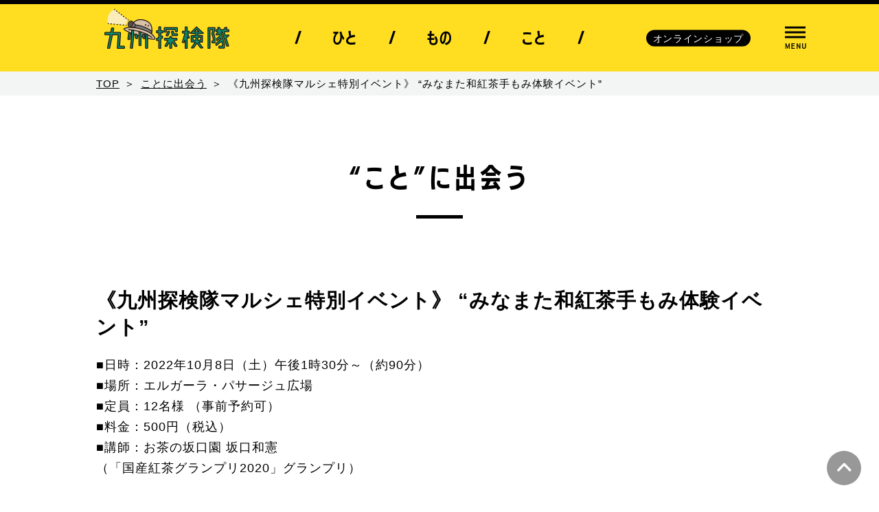

--- FILE ---
content_type: text/html; charset=UTF-8
request_url: https://www.daimaru-fukuoka.jp/kyushutankentai/activity/detail/?cd=000154
body_size: 9913
content:
<!DOCTYPE html>
<html lang="ja">
<head prefix="og: http://ogp.me/ns# fb: http://ogp.me/ns/fb# article: http://ogp.me/ns/article#">
<!-- Google Tag Manager -->
<script>(function(w,d,s,l,i){w[l]=w[l]||[];w[l].push({'gtm.start':
new Date().getTime(),event:'gtm.js'});var f=d.getElementsByTagName(s)[0],
j=d.createElement(s),dl=l!='dataLayer'?'&l='+l:'';j.async=true;j.src=
'https://www.googletagmanager.com/gtm.js?id='+i+dl;f.parentNode.insertBefore(j,f);
})(window,document,'script','dataLayer','GTM-54BTJP4');</script>
<!-- End Google Tag Manager -->

<meta charset="utf-8">
<meta name="viewport" content="width=device-width,initial-scale=1">
<meta name="format-detection" content="telephone=no">
<meta http-equiv="X-UA-Compatible" content="IE=edge">

<title>《九州探検隊マルシェ特別イベント》 “みなまた和紅茶手もみ体験イベント” | "ひと・もの・こと"に出会う | 九州探検隊</title>

<meta name="description" content="■日時：2022年10月8日（土）午後1時30分～（約90分）
■場所：エルガーラ・パサージュ広場
■定員：12名様 （事前予約可）　
■料金：500円（税込）
■講師：お茶の坂口園 坂口和憲">

<meta property="og:type" content="article">
<meta property="og:title" content="《九州探検隊マルシェ特別イベント》 “みなまた和紅茶手もみ体験イベント” | "ひと・もの・こと"に出会う | 九州探検隊">

<meta property="og:description" content="■日時：2022年10月8日（土）午後1時30分～（約90分）
■場所：エルガーラ・パサージュ広場
■定員：12名様 （事前予約可）　
■料金：500円（税込）
■講師：お茶の坂口園 坂口和憲">
<meta property="og:url" content="https://www.daimaru-fukuoka.jp/kyushutankentai/activity/detail/?cd=000154">
<meta property="og:image" content="/uploads/images/resized/914x410/dmfukuoka/000002/000002/4b3e01b1.jpg">
<meta property="og:site_name" content="九州探検隊">
<meta property="og:locale" content="ja_JP">

<meta name="twitter:card" content="summary">
<meta name="twitter:site" content="九州探検隊">

<link rel="shortcut icon" href="/kyushutankentai/assets_new/images/common/favicon.ico">
<link rel="apple-touch-icon" href="/kyushutankentai/assets_new/images/common/apple-touch-icon.png">

<!-- webfont -->
<script>
  (function(d) {
    var config = {
      kitId: 'zbz0bdx',
      scriptTimeout: 3000,
      async: true
    },
    h=d.documentElement,t=setTimeout(function(){h.className=h.className.replace(/\bwf-loading\b/g,"")+" wf-inactive";},config.scriptTimeout),tk=d.createElement("script"),f=false,s=d.getElementsByTagName("script")[0],a;h.className+=" wf-loading";tk.src='https://use.typekit.net/'+config.kitId+'.js';tk.async=true;tk.onload=tk.onreadystatechange=function(){a=this.readyState;if(f||a&&a!="complete"&&a!="loaded")return;f=true;clearTimeout(t);try{Typekit.load(config)}catch(e){}};s.parentNode.insertBefore(tk,s)
  })(document);
</script>

<link href="https://maxcdn.bootstrapcdn.com/font-awesome/4.5.0/css/font-awesome.min.css" rel="stylesheet">
<!-- <link href="https://fonts.googleapis.com/css?family=Advent+Pro" rel="stylesheet"> -->
<link href="https://fonts.googleapis.com/css?family=Lato:400,700|Noto+Sans+JP:400,700" rel="stylesheet">

<!-- css -->
<link rel="stylesheet" href="/kyushutankentai/assets_new/css/common.css?2207061244">
<link rel="stylesheet" href="/kyushutankentai/assets_new/css/activity.css?2206161352">

<!-- js -->
<script src="https://cdnjs.cloudflare.com/ajax/libs/jquery/3.5.1/jquery.min.js"></script>
<!-- <script src="/kyushutankentai/assets_new/js/lib/modernizr.custom.js"></script> -->

<script type="application/ld+json">
	[
	  {
		"@context": "https://schema.org",
		"@type": "BreadcrumbList",
		"itemListElement": [
		  {
			"@type": "ListItem",
			"position": 1,
			"item": {
			  "@id": "https://www.daimaru-fukuoka.jp/kyushutankentai/",
			  "name": "九州探検隊"
			}
		  },
		  {
			"@type": "ListItem",
			"position": 2,
			"item": {
			  "@id": "https://www.daimaru-fukuoka.jp/kyushutankentai/activity/",
			  "name": "探検隊ストーリー"
			}
		  },
		  {
			"@type": "ListItem",
			"position": 3,
			"item": {
			  "@id": "https://www.daimaru-fukuoka.jp/kyushutankentai/activity/detail/?cd=000154",
			  "name": "《九州探検隊マルシェ特別イベント》 “みなまた和紅茶手もみ体験イベント” | "ひと・もの・こと"に出会う"
			}
		  }
		]
	  }
	]
</script>

</head>

<body id="top" class="page-activity-detail">
<!-- Google Tag Manager (noscript) -->
<noscript><iframe src="https://www.googletagmanager.com/ns.html?id=GTM-54BTJP4"
height="0" width="0" style="display:none;visibility:hidden"></iframe></noscript>
<!-- End Google Tag Manager (noscript) -->

<!-- SVG -->
<!-- 福岡天神店ロゴ -->
<svg class="icon-svg" xmlns="http://www.w3.org/2000/svg" width="267.893" height="29.715" viewBox="0 0 267.893 29.715"><symbol id="logo-shopname"><g id="f_logo" transform="translate(-155.387 -405.025)"><g id="グループ_3472" data-name="グループ 3472" transform="translate(236.737 405.025)"><path id="パス_7472" data-name="パス 7472" d="M251.223 418.149a25 25 0 0 0 2.986-4.677 2.609 2.609.0 0 0-2.4-3.441h-1.33v-2.449a1.589 1.589.0 1 0-3.179-.006v2.455h-3.212a1.47 1.47.0 0 0-1.475 1.465 1.488 1.488.0 0 0 1.48 1.465h6.151a.486.486.0 0 1 .385.77c-1.52 2.889-5.456 6.773-8.291 9.242a1.611 1.611.0 0 0-.081 2.3 1.514 1.514.0 0 0 2.047.161 41.376 41.376.0 0 0 3.1-2.9V432.8a1.585 1.585.0 0 0 3.168-.04v-11.39c.744.747 1.465 1.406 1.828 1.715a1.382 1.382.0 0 0 1.911-.056 1.4 1.4.0 0 0-.051-1.994c-.393-.319-1.787-1.628-3.039-2.888" transform="translate(-241.813 -405.08)" /><path id="パス_7473" data-name="パス 7473" d="M277.5 407.029H257.384a1.389 1.389.0 0 0-1.377 1.426 1.411 1.411.0 0 0 1.363 1.354h20.123a1.39 1.39.0 0 0 0-2.78" transform="translate(-242.647 -405.143)" /><path id="パス_7474" data-name="パス 7474" d="M275.356 418.716a2.2 2.2.0 0 0 2.176-2.172v-3.037a2.266 2.266.0 0 0-2.172-2.2H259.334a2.2 2.2.0 0 0-2.193 2.187v3.085a2.206 2.206.0 0 0 2.2 2.135h16.017m-15.3-4.351.4-.4h13.483l.371.4v1.323l-.38.365h-13.48l-.4-.361z" transform="translate(-242.713 -405.394)" /><path id="パス_7475" data-name="パス 7475" d="M275.953 420.672H258.477a2.388 2.388.0 0 0-2.371 2.391v9.149a2.431 2.431.0 0 0 2.388 2.4h17.438a2.389 2.389.0 0 0 2.376-2.331v-9.251a2.325 2.325.0 0 0-2.354-2.362m-10.241 11.145h-5.99l-.424-.453v-2.72h6.415v3.173m0-5.683H259.3v-2.239l.424-.434h5.99v2.673m9.385 5.231-.439.453h-5.976v-3.173H275.1v2.72m0-5.231h-6.415V423.46h5.976l.439.434z" transform="translate(-242.653 -405.944)" /><path id="パス_7476" data-name="パス 7476" d="M313.887 406.278h-25.8a3.384 3.384.0 0 0-3.36 3.375V432.3a1.754 1.754.0 0 0 3.507.012V410.049a.688.688.0 0 1 .7-.687h24.118a.7.7.0 0 1 .709.687v20.189a.7.7.0 0 1-.7.684H310.5a1.576 1.576.0 0 0-.027 3.151h3.415a3.377 3.377.0 0 0 3.358-3.373v-21.2a3.428 3.428.0 0 0-3.358-3.228" transform="translate(-244.334 -405.099)" /><path id="パス_7477" data-name="パス 7477" d="M311.251 427.162v-5.608a1.619 1.619.0 0 0-1.569-1.609 1.6 1.6.0 0 0-1.6 1.579v4.82a.586.586.0 0 1-.558.59h-4.587l.017-8.79 8.933.009a1.413 1.413.0 0 0 1.379-1.382 1.393 1.393.0 0 0-1.387-1.411H306.84a20.867 20.867.0 0 0 1.557-2.315 1.507 1.507.0 0 0-.394-1.888 1.575 1.575.0 0 0-2.147.326 40.5 40.5.0 0 1-2.815 3.878h-3.621a42.469 42.469.0 0 1-2.815-3.873 1.572 1.572.0 0 0-2.147-.326 1.518 1.518.0 0 0-.393 1.888 22.553 22.553.0 0 0 1.563 2.311h-4.935a1.411 1.411.0 0 0-1.377 1.416 1.4 1.4.0 0 0 1.377 1.372h8.79v8.79h-4.5a.574.574.0 0 1-.538-.617v-4.765a1.579 1.579.0 0 0-1.564-1.6 1.618 1.618.0 0 0-1.59 1.592v5.579a2.836 2.836.0 0 0 2.794 2.776h14.383a2.8 2.8.0 0 0 2.788-2.742" transform="translate(-244.603 -405.369)" /><path id="パス_7478" data-name="パス 7478" d="M355.918 430.677c-3.653-1.008-11.154-4.35-13.65-11.5H353.32a1.538 1.538.0 0 0 1.529-1.538 1.571 1.571.0 0 0-1.55-1.557H341.536v-5.83h12.381a1.547 1.547.0 0 0 .058-3.092H325.6a1.546 1.546.0 0 0 .017 3.092H337.9v5.83H326.178a1.536 1.536.0 0 0-1.543 1.574 1.57 1.57.0 0 0 1.558 1.521h11.2c-2.1 6.6-10.071 10.787-13.587 11.53a1.758 1.758.0 0 0-1.472 2.3 1.672 1.672.0 0 0 2.081 1.035c.831-.236 10.614-2.59 15.364-11.871 4.923 9.259 14.713 11.623 15.546 11.871a1.679 1.679.0 0 0 2.084-1.035c.234-.68.164-1.869-1.492-2.335" transform="translate(-246.538 -405.151)" /><path id="パス_7479" data-name="パス 7479" d="M395.533 409.6h-6.081V407.07a1.835 1.835.0 0 0-1.733-2.045 1.862 1.862.0 0 0-1.753 2.045V409.6H379.7a2.4 2.4.0 0 0-2.371 2.383V424.6a2.426 2.426.0 0 0 2.383 2.41h6.254v5.309a1.732 1.732.0 0 0 1.77 1.437c.814.0 1.716-.684 1.716-1.4V427.01h6.061a2.376 2.376.0 0 0 2.357-2.337V411.966a2.317 2.317.0 0 0-2.337-2.363m-9.566 14.512h-5.008l-.436-.434v-4.055h5.444v4.489m0-7.24h-5.444v-3.987l.436-.439h5.008v4.426m8.718 6.806-.434.434h-4.8v-4.489h5.232v4.055m0-6.806h-5.232v-4.426h4.8l.434.439z" transform="translate(-249.773 -405.025)" /><path id="パス_7480" data-name="パス 7480" d="M371.726 417.71a26.361 26.361.0 0 0 3.357-4.581 2.421 2.421.0 0 0-2.349-3.429H370.84v-2.944a1.7 1.7.0 0 0-3.4-.009V409.7h-3.514a1.458 1.458.0 0 0-1.472 1.465 1.476 1.476.0 0 0 1.479 1.474H371.2c.236.0.58.268.265.739-1.788 2.713-6.5 7.094-9.539 9.415a1.57 1.57.0 0 0-.083 2.276 1.6 1.6.0 0 0 2.047.19 42.835 42.835.0 0 0 3.7-3.058v10.3a1.705 1.705.0 0 0 1.669 1.514 1.653 1.653.0 0 0 1.636-1.572v-11.7c.761.748 2.328 1.9 2.688 2.2a1.509 1.509.0 0 0 2-.063 1.408 1.408.0 0 0-.046-2c-.388-.331-2.521-1.993-3.82-3.168" transform="translate(-248.837 -405.028)" /><path id="パス_7481" data-name="パス 7481" d="M435.807 408.845l-12.644-.024V407a1.494 1.494.0 0 0-1.638-1.624 1.563 1.563.0 0 0-1.721 1.582v1.867H408.592s-3.453-.1-3.641 3.227v10.316a19.4 19.4.0 0 1-3.361 9.48 1.306 1.306.0 0 0 .461 1.957s.85.841 2.429-.2c0 0 3.748-4 4.075-11.662v-9.1s-.238-.983.929-.983h26.277s1.917.044 1.964-1.487c0 0 .112-1.549-1.918-1.525" transform="translate(-251.182 -405.045)" /><path id="パス_7482" data-name="パス 7482" d="M435.745 416.335H424.632l-.017-2.271a1.613 1.613.0 0 0-1.687-1.491 1.668 1.668.0 0 0-1.865 1.486v8.569h-5.679s-3.331-.213-3.544 2.8v6.13s-.094 2.362 3.232 2.613H432.26s3.213.0 3.453-2.559v-6.373s-.117-2.423-3.266-2.615h-7.815v-3.21H435.87s1.876-.029 1.908-1.484c0 0 .146-1.543-2.032-1.6m-4.336 9.256a.764.764.0 0 1 .836.756v4.409s.032.473-.948.519H416.24s-.965.047-.982-.714l.046-4.309s-.117-.587.724-.661z" transform="translate(-251.8 -405.468)" /></g><g id="グループ_3473" data-name="グループ 3473" transform="translate(155.387 405.729)"><path id="パス_7483" data-name="パス 7483" d="M191.156 431.808c-7.828-1.562-14.572-8.272-15.239-16.075H189.69a1.606 1.606.0 0 0 1.7-1.551 1.525 1.525.0 0 0-1.657-1.591H175.792V407.6a1.759 1.759.0 0 0-1.781-1.83 1.81 1.81.0 0 0-1.744 1.846V412.6h-13.9a1.543 1.543.0 0 0-1.619 1.574 1.612 1.612.0 0 0 1.642 1.562h13.863a19.579 19.579.0 0 1-15.741 16.145 1.443 1.443.0 0 0-1.117 1.551 1.48 1.48.0 0 0 1.555 1.354c4.912-.4 13.9-5.066 17.038-13.636 2.987 8.526 11.474 12.666 16.267 13.518 1.422.25 1.966-.265 2.2-.745.18-.368.489-1.756-1.3-2.113" transform="translate(-155.387 -405.773)" /><path id="パス_7484" data-name="パス 7484" d="M237.57 431.212l-4.94-.126a2.627 2.627.0 0 1-2.78-2.8l.224-13.893a3.444 3.444.0 0 0-3.533-3.458h-8.065v-3.417a1.692 1.692.0 1 0-3.381.04v3.376H203.579a1.524 1.524.0 0 0-1.555 1.553 1.572 1.572.0 0 0 1.581 1.541h11.479a18.388 18.388.0 0 1-1.206 7.269 45.945 45.945.0 0 0-6.366-3.439 1.459 1.459.0 0 0-1.747.686 1.412 1.412.0 0 0 .656 1.936 49.534 49.534.0 0 1 6.25 3.476 16.4 16.4.0 0 1-11.58 7.931 1.46 1.46.0 0 0-1.273 1.51 1.43 1.43.0 0 0 1.557 1.368 19.834 19.834.0 0 0 13.853-8.975 42.775 42.775.0 0 1 4.9 4.462 1.433 1.433.0 0 0 2.123-1.926A46.567 46.567.0 0 0 216.6 423.2a23.863 23.863.0 0 0 1.873-9.173h7.6a.582.582.0 0 1 .58.611l-.249 14.317a5.472 5.472.0 0 0 5.567 5.369h5.6a1.553 1.553.0 0 0 1.553-1.578 1.568 1.568.0 0 0-1.549-1.536" transform="translate(-157.997 -405.773)" /></g></g></symbol></svg>
<!-- イベントカレンダー -->
<svg class="icon-svg" xmlns="http://www.w3.org/2000/svg" width="98" height="98" viewBox="0 0 98 98"><symbol id="icon-event"><g id="calender" transform="translate(1.336 1)"><circle id="waku" cx="48" cy="48" r="48" transform="translate(-0.336)" fill="#fff" stroke="var(--waku-color, currentColor)" stroke-linecap="round" stroke-width="2"/><path id="_-" data-name="-" d="M81.991 89.076h43.564" transform="translate(-56.115 -54.585)" fill="none" stroke="" stroke-width="2.2" fill-rule="evenodd"/><rect id="_" data-name="□" width="43.958" height="40.521" rx="3" transform="translate(25.675 28.801)" fill="none" stroke="" stroke-width="2.2"/><path id="_2" data-name="｜｜" d="M88.25 81.406h5.678v5.708H88.25zm25.909.0h5.677v5.708h-5.677z" transform="translate(-56.388 -55.364)" fill="" fill-rule="evenodd"/><path id="_3" data-name="■■■■" d="M88.25 95.063h5.678v5.708H88.25zm8.636.0h5.678v5.708H96.886zm8.606.0H111.2v5.708h-5.708zm8.667.0h5.677v5.708h-5.677z" transform="translate(-56.388 -54.846)" fill="" fill-rule="evenodd"/><path id="_4" data-name="■■■■" d="M88.25 103.594h5.678v5.677H88.25zm8.636.0h5.678v5.677H96.886zm8.606.0H111.2v5.677h-5.708zm8.667.0h5.677v5.677h-5.677z" transform="translate(-56.388 -55.22)" fill="" fill-rule="evenodd"/><path id="_5" data-name="■■■■" d="M88.25 112.594h5.678v5.677H88.25zm8.636.0h5.678v5.677H96.886zm8.606.0H111.2v5.677h-5.708zm8.667.0h5.677v5.677h-5.677z" transform="translate(-56.388 -55.613)" fill="" fill-rule="evenodd"/></g></symbol></svg>
<!-- フロアガイド -->
<svg class="icon-svg" xmlns="http://www.w3.org/2000/svg" width="99" height="98" viewBox="0 0 99 98"><symbol id="icon-floor"><g id="f_guide" transform="translate(1.337 1)"><ellipse id="waku" cx="48.5" cy="48" rx="48.5" ry="48" transform="translate(-0.337)" fill="#fff" stroke="var(--waku-color, currentColor)" stroke-linecap="round" stroke-width="2"/><path id="_" data-name="◇" d="M287.684 103.506l21.027 9.3c1.527.676 1.527 1.77.0 2.446l-21.027 9.3a7.8 7.8.0 0 1-5.533.0l-21.026-9.3c-1.528-.671-1.528-1.77.0-2.446l21.026-9.3A7.8 7.8.0 0 1 287.684 103.506z" transform="translate(-236.136 -55.056)" fill="#fff" stroke="" stroke-linecap="round" stroke-width="2" fill-rule="evenodd"/><path id="_2" data-name="◇" d="M287.684 93.506l21.027 9.3c1.527.671 1.527 1.77.0 2.446l-21.027 9.3a7.811 7.811.0 0 1-5.533.0l-21.026-9.3c-1.528-.671-1.528-1.771.0-2.446l21.024-9.3a7.808 7.808.0 0 1 5.535.0z" transform="translate(-236.136 -54.645)" fill="#fff" stroke="" stroke-linecap="round" stroke-width="2" fill-rule="evenodd"/><path id="_3" data-name="◇" d="M287.684 83.506 308.71 92.8c1.527.671 1.527 1.772.0 2.447l-21.027 9.3a7.822 7.822.0 0 1-5.533.0l-21.026-9.3c-1.528-.671-1.528-1.772.0-2.447l21.025-9.294A7.809 7.809.0 0 1 287.684 83.506z" transform="translate(-236.136 -54.234)" fill="#fff" stroke="" stroke-linecap="round" stroke-width="2" fill-rule="evenodd"/></g></symbol></svg>
<!-- ブランド検索 -->
<svg class="icon-svg" xmlns="http://www.w3.org/2000/svg" width="99" height="98" viewBox="0 0 99 98"><symbol id="icon-brand"><g id="search" transform="translate(1.259 1)"><ellipse id="waku" cx="48.5" cy="48" rx="48.5" ry="48" transform="translate(-0.259)" fill="#fff" stroke="var(--waku-color, currentColor)" stroke-linecap="round" stroke-width="2"/><circle id="〇" cx="16.016" cy="16.016" r="16.016" transform="translate(30.05 28.617)" fill="none" stroke="" stroke-linecap="round" stroke-linejoin="round" stroke-width="2"/><path id="_" data-name="｜" d="M475.5 111.009l9.64 10.383" transform="translate(-417.732 -55.386)" fill="none" stroke="" stroke-linecap="round" stroke-linejoin="round" stroke-width="2" fill-rule="evenodd"/><path id="線" d="M460.816 87.925s10.835-1.086 13.695 8.852" transform="translate(-417.128 -54.435)" fill="none" stroke="" stroke-linecap="round" stroke-width="2" fill-rule="evenodd"/></g></symbol></svg>
<!-- レストラン -->
<svg class="icon-svg" xmlns="http://www.w3.org/2000/svg" width="99" height="98" viewBox="0 0 99 98"><symbol id="icon-restaurant"><g id="restaurant" transform="translate(1.181 1)"><ellipse id="waku" cx="48.5" cy="48" rx="48.5" ry="48" transform="translate(-0.181)" fill="#fff" stroke="var(--waku-color, currentColor)" stroke-linecap="round" stroke-width="2"/><path id="ic" d="M640.236 84.89v8.438a.971.971.0 0 1-.969.974h-.259a.971.971.0 0 1-.969-.974V84.851a1.822 1.822.0 1 0-3.644.0v8.476a.971.971.0 0 1-.969.974h-.258a.97.97.0 0 1-.969-.974V84.89a1.764 1.764.0 1 0-3.524.027v8.055c-.016 4.475 1.045 5.636 2.8 7.031 1.413 1.122 2.621 1.765 2.621 4.554V122.5h4.245V104.559c0-2.788 1.207-3.432 2.62-4.554 1.754-1.4 2.814-2.556 2.8-7.031V84.918a1.764 1.764.0 1 0-3.52-.029zm13.633.84c-.9 2.547-3.5 8.509-3.662 13.779-.254 8.175 4.721 6.966 4.811 12.323v10.714h4.225l.021.055V85.73C659.264 82.626 655.272 81.767 653.869 85.73z" transform="translate(-596.765 -54.234)" fill="none" stroke="" stroke-linecap="round" stroke-linejoin="round" stroke-width="2" fill-rule="evenodd"/></g></symbol></svg>
<!--  営業時間 -->
<svg class="icon-svg" xmlns="http://www.w3.org/2000/svg" width="98" height="97" viewBox="0 0 98 97"><symbol id="icon-hour"><g id="time" transform="translate(0.973 0.763)"><ellipse id="waku" cx="48" cy="47.5" rx="48" ry="47.5" transform="translate(0.027 0.237)" fill="#fff" stroke="var(--waku-color, currentColor)" stroke-linecap="round" stroke-width="2"/><circle id="ic" cx="20.406" cy="20.406" r="20.406" transform="translate(27.84 27.805)" fill="none" stroke="" stroke-width="2.5"/><path id="針" d="M185.451 279.7l9.122 2.634h0a1.63 1.63.0 0 0 1.918-.959h0V267.952a1.132 1.132.0 0 0-1.3-1.113 1.022 1.022.0 0 0-1.031.787l-.045 12.266-8.421-2.389a1.118 1.118.0 0 0-.241 2.2z" transform="translate(-146.807 -232.686)" fill="" fill-rule="evenodd"/></g></symbol></svg>
<!-- アクセス -->
<svg class="icon-svg" xmlns="http://www.w3.org/2000/svg" width="98" height="97" viewBox="0 0 98 97"><symbol id="icon-access"><g id="access" transform="translate(0.895 0.763)"><ellipse id="waku" cx="48" cy="47.5" rx="48" ry="47.5" transform="translate(0.105 0.237)" fill="#fff" stroke="var(--waku-color, currentColor)" stroke-linecap="round" stroke-width="2"/><path id="ピン" d="M378.572 290.365l-1.093-.923a6.706 6.706.0 0 0-1.39 3.094l1.4.267A5.285 5.285.0 0 1 378.572 290.365zm3.793-2.168-.843-1.151a4.883 4.883.0 0 1-1.438.7 5.83 5.83.0 0 0-1.263.556l.732 1.23a4.38 4.38.0 0 1 .953-.419 6.246 6.246.0 0 0 1.859-.923zm.87-4.564a4.666 4.666.0 0 1-.806 2.493l1.169.825a6.106 6.106.0 0 0 1.066-3.26zM367.3 293.445a7.369 7.369.0 0 0-1.22-2.867l-1.171.82h0a5.944 5.944.0 0 1 .986 2.312zm-4.645-5.842-.7 1.247a9.918 9.918.0 0 1 2.12 1.566l1.006-1.017a11.261 11.261.0 0 0-2.428-1.8zm8.792-1.774c.453.0 9.529-13.274 9.529-18.541a9.53 9.53.0 1 0-19.061.0c0 5.267 9.078 18.541 9.531 18.541zM367.8 267.288a3.644 3.644.0 1 1 3.644 3.648 3.644 3.644.0 0 1-3.644-3.648zm9.576 26.884-1.816-.067c-.02 1.226.393 1.12.834 2.014l1.1.057c-.372-.751-.133-1.107-.116-2zm0 0-1.816-.067c-.02 1.226.393 1.12.834 2.014l1.1.057c-.372-.751-.133-1.107-.116-2zm0 0-1.816-.067c-.02 1.226.393 1.12.834 2.014l1.1.057c-.372-.751-.133-1.107-.116-2zm0 0-1.816-.067c-.02 1.226.393 1.12.834 2.014l1.1.057c-.372-.751-.133-1.107-.116-2zm-11.428.479 1.844-.345c.2 1.19-.237 1.151-.556 2.089l-1.111.225c.268-.794-.028-1.1-.177-1.974zm0 0 1.844-.345c.2 1.19-.237 1.151-.556 2.089l-1.111.225c.268-.794-.028-1.1-.177-1.974zm0 0 1.844-.345c.2 1.19-.237 1.151-.556 2.089l-1.111.225c.268-.794-.028-1.1-.177-1.974zm0 0 1.844-.345c.2 1.19-.237 1.151-.556 2.089l-1.111.225c.268-.794-.028-1.1-.177-1.974zm-4.279-7.994-1.006 1.582c-1.008-.664-.68-.959-1.151-1.832l.594-.966c.4.732.823.725 1.562 1.211zm0 0-1.006 1.582c-1.008-.664-.68-.959-1.151-1.832l.594-.966c.4.732.823.725 1.562 1.211zm0 0-1.006 1.582c-1.008-.664-.68-.959-1.151-1.832l.594-.966c.4.732.823.725 1.562 1.211zm0 0-1.006 1.582c-1.008-.664-.68-.959-1.151-1.832l.594-.966c.4.732.823.725 1.562 1.211zm21.714-5.667 1.946-.22c.166 1.055-.288 1-.661 1.807l-1.173.147c.31-.685.011-.968-.113-1.738zm0 0 1.946-.22c.166 1.055-.288 1-.661 1.807l-1.173.147c.31-.685.011-.968-.113-1.738zm0 0 1.946-.22c.166 1.055-.288 1-.661 1.807l-1.173.147c.31-.685.011-.968-.113-1.738zm0 0 1.946-.22c.166 1.055-.288 1-.661 1.807l-1.173.147c.31-.685.011-.968-.113-1.738z" transform="translate(-326.733 -232.313)" fill="" fill-rule="evenodd"/><path id="shikaku" d="M362.961 281.129h25.185a2.221 2.221.0 0 1 2.014 1.008l7.052 14.1c.159 2.25-1.394 2.014-2.014 2.014H354.9c-1.362.0-2.651.151-2.014-2.014l8.055-14.1A1.93 1.93.0 0 1 362.961 281.129z" transform="translate(-326.453 -233.273)" fill="none" stroke="" stroke-width="2" fill-rule="evenodd"/></g></symbol></svg>
<!-- サービスガイド -->
<svg class="icon-svg" xmlns="http://www.w3.org/2000/svg" width="99" height="97" viewBox="0 0 99 97"><symbol id="icon-service"><g id="s_guide" transform="translate(0.896 0.763)"><ellipse id="waku" cx="48.5" cy="47.5" rx="48.5" ry="47.5" transform="translate(0.104 0.237)" fill="#fff" stroke="var(--waku-color, currentColor)" stroke-linecap="round" stroke-width="2"/><path id="il" d="M560.422 264.651a6.459 6.459.0 1 1-6.459-6.424A6.459 6.459.0 0 1 560.422 264.651zm-4.212 8.9c5.422.724 8.676 4.339 11.161 8.407l1.795 3.023 3.341-7.383a2.462 2.462.0 0 1 4.617 1.709l-3.893 12.068c-1.046 3.26-4.056 3.907-6.637 1.293-.332-.3-3.308-3.9-3.308-3.9l-1.055 7.411 1.171 3.813H544.91l1.178-3.813-1.065-3.779-2.837 7.592H537l2.993-15c1.223-8.849 7.287-11.015 11.9-11.464A36.773 36.773.0 0 1 556.21 273.549z" transform="translate(-505.845 -232.332)" fill="none" stroke="" stroke-width="2" fill-rule="evenodd"/><path id="_" data-name="＿" d="M528.918 300.976h50.82c.05.0 1.918-.1 1.918.912s-1.918.913-1.918.913h-50.82c-.05.0-1.918.1-1.918-.913S528.918 300.926 528.918 300.976z" transform="translate(-505.433 -234.089)" fill="" fill-rule="evenodd"/></g></symbol></svg>
<!-- オンラインショップ -->
<svg class="icon-svg" xmlns="http://www.w3.org/2000/svg" width="99" height="97" viewBox="0 0 99 97"><symbol id="icon-online"><g id="shop" transform="translate(0.397 0.763)"><ellipse id="waku" cx="48.5" cy="47.5" rx="48.5" ry="47.5" transform="translate(0.603 0.237)" fill="#fff" stroke="var(--waku-color, currentColor)" stroke-linecap="round" stroke-width="2"/><g id="グループ_2335" data-name="グループ 2335" transform="translate(-982.397 -978.601)"><path id="パス_876" data-name="パス 876" d="M1017.445 1029.65h24.809a1.817 1.817.0 0 0 1.784-1.483l3.354-16.667H1012" transform="translate(2.852 1.63)" fill="none" stroke="" stroke-width="2"/><circle id="楕円形_356" data-name="楕円形 356" cx="3.5" cy="3.5" r="3.5" transform="translate(1019.5 1040.837)" fill="none" stroke="" stroke-width="2"/><circle id="楕円形_357" data-name="楕円形 357" cx="3.5" cy="3.5" r="3.5" transform="translate(1039.5 1040.837)" fill="none" stroke="" stroke-width="2"/><path id="パス_877" data-name="パス 877" d="M1008.5 1009.5h4.051a1.816 1.816.0 0 1 1.753 1.347l6.182 23.182a3.63 3.63.0 0 0 3.508 2.7h22.62" transform="translate(0 0)" fill="none" stroke="" stroke-width="2"/></g></g></symbol></svg>

<!-- page -->
<div id="page" class="wrapper">
<header id="js-cmn-header" class="header">
    <div class="header-inner">
        <h1 class="header-logo"><a href="/kyushutankentai/"><img src="/kyushutankentai/assets_new/images/common/page_logo.svg" alt="九州探検隊"></a></h1>
        <nav class="header-nav">
            <ul class="header-nav-list f-fot-b">
                <li><a href="/kyushutankentai/activity/hito/">ひと</a></li>
                <li><a href="/kyushutankentai/activity/mono/">もの</a></li>
                <li><a href="/kyushutankentai/activity/koto/">こと</a></li>
            </ul>
        </nav>
        <div class="header-pc-wrap">
            <div class="pc-visible btn-onlineshop"><a href="https://www.daimaru-matsuzakaya.jp/dm/List01.html?cate=dm_fuku_001" target="_blank" rel="noopener noreferrer">オンラインショップ</a></div>
            <div class="navi-menu">
                <!-- ハンバーガー -->
                <div class="js-navi-open hamburger-wrap">
                    <div class="hamburger">
                        <span></span><span></span><span></span>
                    </div>
                    <p class="menu f-en pc-visible">MENU</p>
                </div>
            </div>
        </div>
    </div>
</header>
<!-- ハンバーガー内 -->
<div class="navigation-wrap js-navi-cont">
    <nav class="navigation">
        <ul class="navigation-list">
            <li><a href="/kyushutankentai/activity/hito/" class="js-navi-close">ひと</a></li>
            <li><a href="/kyushutankentai/activity/mono/" class="js-navi-close">もの</a></li>
            <li><a href="/kyushutankentai/activity/koto/" class="js-navi-close">こと</a></li>
            <li><a href="/kyushutankentai/discovery/list/" class="js-navi-close">どローカル 深トピックス</a></li>
            <li><a href="https://www.daimaru-matsuzakaya.jp/dm/List01.html?cate=dm_fuku_001" target="_blank" rel="noopener noreferrer" class="js-navi-close">オンラインショッピング</a></li>
            <li><a href="/kyushutankentai/ambassador/" class="js-navi-close">アンバサダー認定市</a></li>
            <li><a href="/kyushutankentai/movie/" class="js-navi-close">MOVIE</a></li>
            <li><a href="/kyushutankentai/ambassador/#sec-about" class="js-navi-close">九州探検隊とは</a></li>
            <li><a href="/kyushutankentai/forms/" class="js-navi-close">お問い合せ</a></li>
        </ul>
        <div class="btn-close-ft js-navi-close">CLOSE</div>
    </nav>
</div>

	<!--contents-->
	<div id="contents">
		<div class="breadcrumb-wrap">
			<ol class="breadcrumb-list">
				<li><a href="/kyushutankentai/">TOP</a></li>
													<li><a href="/kyushutankentai/activity/koto/">ことに出会う</a></li>
								
								<li>《九州探検隊マルシェ特別イベント》 “みなまた和紅茶手もみ体験イベント”</li>
			</ol>
		</div>

		<div class="cmn-contents-ttl f-fot-b">
										<h2>“こと”に出会う</h2>
					</div>

		<!--post-head-->
		<div class="post-head">
			<h2 class="post-ttl">《九州探検隊マルシェ特別イベント》 “みなまた和紅茶手もみ体験イベント”</h2>

						<div class="label">

									<span class="category">九州深発見</span>
				
									<span class="tag">#福岡</span>
																	<span class="tag">#イベント</span>
							</div>

			<div class="explan">■日時：2022年10月8日（土）午後1時30分～（約90分）<br />
■場所：エルガーラ・パサージュ広場<br />
■定員：12名様 （事前予約可）　<br />
■料金：500円（税込）<br />
■講師：お茶の坂口園 坂口和憲<br />
（「国産紅茶グランプリ2020」グランプリ）</div>

		</div>
		<!--post-head-->

		<!--post-inner-->
		<section class="post-inner">
			<div class="article wysiwyg">
				<p><strong>生茶葉を手もみして自分だけの特別な和紅茶作り体験</strong></p>
<p><strong><span style="font-size: 140%;">&ldquo;みなまた和紅茶手もみ体験イベント&rdquo;</span></strong></p>
<p>&nbsp;</p>
<p>&nbsp;</p>
<p><strong>■イベント内容：</strong><br />①茶葉をもむ（10～20分）</p>
<p>②茶葉に湿ったタオルをかぶせる（20～30分）<br />③ホットプレートで茶葉を乾燥させる（約30分）</p>
<p>④茶袋に入れて完成</p>
<p><br />・茶袋にマーカーでイラストを描きます。<br />・タオルをかぶせる時間は、お茶の坂口園の坂口さんの和紅茶のお話・試飲等を行ないます。</p>
<p>&nbsp;</p>
<p>&nbsp;</p>
<p><strong>▼イベントの様子</strong></p>
<p><img src="https://daimaru-fukuoka-5500.pictona.jp/scc-admin/asset/dmfukuoka/000002/000002/w600/e59e4da9.png" alt="画像" /></p>
<p>&nbsp;</p>
<p>&nbsp;</p>
<p><img src="https://daimaru-fukuoka-5500.pictona.jp/scc-admin/asset/dmfukuoka/000002/000002/w600/e58b9fcd.jpg" alt="画像" /></p>
<p>&nbsp;</p>
<p>&nbsp;</p>
<p><img src="https://daimaru-fukuoka-5500.pictona.jp/scc-admin/asset/dmfukuoka/000002/000002/w600/256cdf05.jpg" alt="画像" /></p>
<p>&nbsp;</p>
<p>&nbsp;</p>
<p><img src="https://daimaru-fukuoka-5500.pictona.jp/scc-admin/asset/dmfukuoka/000002/000002/w600/adc8adf6.jpg" alt="画像" /></p>
<p>&nbsp;</p>
<p>&nbsp;</p>
<p><strong>▼お茶の坂口園 坂口和憲さん</strong></p>
<p><strong><a href="https://www.daimaru-fukuoka.jp/kyushutankentai/activity/detail/?cd=000125">坂口和憲さんのご紹介はこちら</a></strong></p>
<p><img src="https://daimaru-fukuoka-5500.pictona.jp/scc-admin/asset/dmfukuoka/000002/000002/e1e039fc.jpg" alt="画像" /></p>
<p>&nbsp;</p>
<p><strong>■補足：</strong><br />全ての工程を行うとおおよそ1時間半かかります。<br />ご予定の関係で途中工程で退出頂いても問題ございません。</p>
<p><br /><strong>■ご予約にあたり：</strong><br />事前のご予約を頂けますと幸いです。</p>
<p>&nbsp;</p>
<p>代表TEL：092-712-8181</p>
<p>担当：㈱博多大丸 九州探検隊担当 まで</p>
<p>&nbsp;</p>			</div>
		</section>
		<!--post-inner-->

		<div class="btn-area">
							<p class="btn-backpage"><a href="/kyushutankentai/activity/koto/">一覧に戻る</a></p>
					</div>

	</div>
	<!--contents-->

<!--footer-->
<footer id="footer">
    <div class="inner">
                <ul class="links">
            <li><a href="/policy/">個人情報保護基本方針</a></li>
            <li><a href="/privacy/">プライバシーポリシー</a></li>
            <li><a href="/social/"> ソーシャルメディアポリシー </a></li>
            <li><a href="/siteinfo/">ご利用条件</a></li>
        </ul>
        <div class="logo-daimaru">
            <a href="/"><img src="/kyushutankentai/assets_new/images/common/logo_daimaru.svg" alt="DAIMARU"></a>
            <p>Copyright &copy; The Hakata Daimaru,inc. All Rights Reserved.</p>
        </div>
    </div>
</footer>
<!--footer-->

<div id="pageTop"><a href="#top"><img src="/assets/images/common/btn-pagetop.svg" alt="PAGE TOP"></a> </div>

</div>
<!-- page -->


<!-- js -->
<!-- <script src="/kyushutankentai/assets_new/js/classie.js"></script> -->
<script src="/kyushutankentai/assets_new/js/common.js"></script>
</body>
</html>


--- FILE ---
content_type: text/css
request_url: https://www.daimaru-fukuoka.jp/kyushutankentai/assets_new/css/common.css?2207061244
body_size: 5432
content:
@charset "UTF-8";
/* CSS Document */
/* --------------------------------------------------
clearfix
-------------------------------------------------- */
/* --------------------------------------------------
resetCss
-------------------------------------------------- */
html, body, div, span, applet, object, iframe, h1, h2, h3, h4, h5, h6, p, blockquote, pre, a, abbr, acronym, address, big, cite, code, del, dfn, em, img, ins, kbd, q, s, samp, small, strike, strong, sub, sup, tt, var, b, u, i, center, dl, dt, dd, ol, ul, li, fieldset, form, label, legend, table, caption, tbody, tfoot, thead, tr, th, td, article, aside, canvas, details, embed, figure, figcaption, footer, header, hgroup, menu, nav, output, ruby, section, summary, time, mark, audio, video {
  margin: 0;
  padding: 0;
  border: 0;
  font-style: normal;
  font-weight: normal;
  font-size: 100%;
  vertical-align: baseline;
}

article, aside, details, figcaption, figure, footer, header, hgroup, menu, nav, section {
  display: block;
}

html {
  overflow-y: scroll;
}

blockquote, q {
  quotes: none;
}

blockquote:before, blockquote:after, q:before, q:after {
  content: "";
  content: none;
}

input, textarea {
  margin: 0;
  padding: 0;
}

ol, ul {
  list-style: none;
}

table {
  border-collapse: collapse;
  border-spacing: 0;
}

caption, th {
  text-align: left;
}

a:focus {
  outline: none;
}

.clearfix:after {
  content: ".";
  /* 新しい要素を作る */
  display: block;
  /* ブロックレベル要素に */
  clear: both;
  height: 0;
  visibility: hidden;
  font-size: 0.1em;
  line-height: 0;
}

.clearfix {
  min-height: 1px;
}

* html .clearfix {
  height: 1px;
  /*¥*/
  /*/
  height: auto;
  overflow: hidden;
  /**/
}

.both {
  clear: both;
}

.inline_block {
  display: inline-block;
  *display: inline;
  *zoom: 1;
}

/* = Mycustom
-------------------------------------------------- */
.table {
  display: table;
}

.table > * {
  display: table-cell;
  vertical-align: middle;
}

a {
  color: #000;
  text-decoration: none;
  -webkit-tap-highlight-color: rgba(0, 0, 0, 0);
  -webkit-transition: opacity 0.2s ease-in-out;
  transition: opacity 0.2s ease-in-out;
}

img {
  vertical-align: top;
  /*width: 100%;*/
  max-width: 100%;
}

img a {
  border: none;
}

a img {
  -webkit-transition: all 0.3s linear;
  transition: all 0.3s linear;
}

a:hover {
  opacity: 0.7;
}

@media (max-width: 768px) {
  .pc-visible {
    display: none;
  }
}

@media (min-width: 769px) {
  .sp-visible {
    display: none;
  }
}

/* --------------------------------------------------

html

-------------------------------------------------- */
html {
  font-size: 62.5%;
  height: 100%;
  scroll-behavior: smooth;
  scroll-padding-top: var(--headerHeight);
}

body {
  font-family: Helvetica Neue, Helvetica, "游ゴシック", YuGothic, "ヒラギノ角ゴ Pro W3", "Hiragino Kaku Gothic Pro", Verdana, "ＭＳ Ｐゴシック", sans-serif, "Meiryo UI", "メイリオ";
  word-wrap: break-word;
  font-size: 1.6rem;
  -webkit-font-feature-settings: "halt" 1;
  font-feature-settings: "halt" 1;
  letter-spacing: 1px;
  width: 100%;
}

.f-fot {
  font-family: fot-udkakugoc70-pro, sans-serif;
  font-weight: 400;
}

.f-fot-b {
  font-family: fot-udkakugoc80-pro, sans-serif;
  font-weight: 700;
}

.f-en {
  font-family: zeitung-mono, sans-serif;
  font-weight: 600;
}

.bg-yellow {
  background: #FFDE21;
}

.wrapper {
  opacity: 0;
  -webkit-animation: fadeIn 0.4s 0.2s forwards;
  animation: fadeIn 0.4s 0.2s forwards;
}

@-webkit-keyframes fadeIn {
  from {
    opacity: 0;
  }
  to {
    opacity: 1;
  }
}

@keyframes fadeIn {
  from {
    opacity: 0;
  }
  to {
    opacity: 1;
  }
}
.icon-svg {
  display: none !important;
}

/* --------------------------------------------------
header
-------------------------------------------------- */
.header {
  background: #FFDE21;
  position: sticky;
  top: 0;
  width: 100%;
  z-index: 90;
  border-top: 3px solid #000;
}
@media (min-width: 769px) {
  .header {
    border-top: 6px solid #000;
  }
}
.header-inner {
  position: relative;
  display: -webkit-box;
  display: -ms-flexbox;
  display: flex;
  -webkit-box-align: center;
  -ms-flex-align: center;
  align-items: center;
  -webkit-box-pack: justify;
  -ms-flex-pack: justify;
  justify-content: space-between;
  padding: 10px 13px;
}
@media (min-width: 769px) {
  .header-inner {
    -webkit-box-pack: center;
    -ms-flex-pack: center;
    justify-content: center;
    width: 100%;
    max-width: 1100px;
    margin: 0 auto;
    padding: 35px 15px;
    -webkit-box-sizing: border-box;
    box-sizing: border-box;
  }
}
@media (min-width: 769px) {
  .header-logo {
    position: absolute;
    top: calc(50% - 8px);
    left: 5.6%;
    -webkit-transform: translateY(-50%);
    transform: translateY(-50%);
    width: 16.6%;
    max-width: 182px;
  }
}
.header-logo a {
  display: inline-block;
  position: relative;
  width: 100%;
  top: -5px;
}
.header-logo a img {
  width: 84px;
}
@media (min-width: 769px) {
  .header-logo a img {
    width: 100%;
  }
}
.header-nav {
  line-height: 1.3;
}
.header-nav-list {
  display: -webkit-box;
  display: -ms-flexbox;
  display: flex;
  font-size: 18px;
}
@media (min-width: 769px) {
  .header-nav-list {
    font-size: 22px;
  }
}
.header-nav-list li::before {
  position: relative;
  left: 0;
  content: "/";
}
@media (min-width: 769px) {
  .header-nav-list li::before {
    text-shadow: 1px 0px #000;
  }
}
.header-nav-list li:last-child::after {
  position: relative;
  right: 0;
  content: "/";
}
@media (min-width: 769px) {
  .header-nav-list li:last-child::after {
    text-shadow: 1px 0px #000;
  }
}
.header-nav-list li a {
  display: inline-block;
  padding: 0 12px;
}
@media (min-width: 769px) {
  .header-nav-list li a {
    padding: 0 3.75vw;
  }
}
@media screen and (min-width: 1200px) {
  .header-nav-list li a {
    padding: 0 45px;
  }
}
@media (min-width: 769px) {
  .header .header-pc-wrap {
    position: absolute;
    top: 50%;
    right: 15px;
    -webkit-transform: translateY(-50%);
    transform: translateY(-50%);
    display: -webkit-box;
    display: -ms-flexbox;
    display: flex;
    -webkit-box-align: center;
    -ms-flex-align: center;
    align-items: center;
  }
  .header .header-pc-wrap .btn-onlineshop {
    font-size: 14px;
    font-weight: bold;
    line-height: 1;
    letter-spacing: 0.05em;
    margin-right: 2.5vw;
  }
}
@media screen and (min-width: 769px) and (min-width: 1000px) {
  .header .header-pc-wrap .btn-onlineshop {
    margin-right: 50px;
  }
}
@media (min-width: 769px) {
  .header .header-pc-wrap .btn-onlineshop a {
    display: inline-block;
    padding: 5px 10px;
    background: #000;
    color: #fff;
    border-radius: 50px;
  }
}
.header .hamburger-wrap {
  cursor: pointer;
}
.header .hamburger-wrap .hamburger {
  position: relative;
  width: 30px;
  height: 17px;
}
.header .hamburger-wrap span {
  display: inline-block;
  -webkit-transition: all 0.4s;
  transition: all 0.4s;
  position: absolute;
  right: 0;
  width: 100%;
  height: 3px;
  background: #000;
}
.header .hamburger-wrap span:nth-of-type(1) {
  top: 0px;
}
.header .hamburger-wrap span:nth-of-type(2) {
  top: 7px;
}
@media (min-width: 769px) {
  .header .hamburger-wrap span:nth-of-type(2) {
    top: 7px;
  }
}
.header .hamburger-wrap span:nth-of-type(3) {
  bottom: 0;
}
.header .hamburger-wrap .menu {
  position: relative;
  font-size: 11px;
  text-align: center;
  line-height: 1;
  margin-top: 5px;
  letter-spacing: 0;
}

.header::before {
  -webkit-transition: 1s 2s;
  transition: 1s 2s;
}
.header.nav_open::before {
  pointer-events: none;
  position: absolute;
  content: "";
  top: 0;
  left: 0;
  width: 100%;
  height: 100%;
  background: rgba(62, 58, 57, 0.4);
  -webkit-transition: 0.3s;
  transition: 0.3s;
  z-index: 99;
}
.header.nav_open .header-pc-wrap {
  z-index: 99;
}
.header.nav_open .header-pc-wrap .btn-onlineshop a {
  background: #252525;
  color: #adadad;
}
.header.nav_open .navi-menu {
  position: relative;
}
.header.nav_open .navi-menu::before {
  pointer-events: none;
  position: fixed;
  content: "";
  top: 0;
  right: 0;
  width: var(--headerHeight);
  height: var(--headerHeight);
  background: #3E3A39;
  -webkit-transition: 0.3s;
  transition: 0.3s;
  padding-left: 4px;
}
@media (min-width: 769px) {
  .header.nav_open .navi-menu::before {
    top: -33px;
    right: -15px;
    width: 56px;
  }
}
@media screen and (min-width: 1000px) {
  .header.nav_open .navi-menu::before {
    right: calc(var(--headerHeight)/2 * -1 + 15px);
    top: calc(var(--headerHeight)/2 * -1 + 19px);
    width: var(--headerHeight);
  }
}
.header.nav_open .menu {
  color: #fff;
}
.header.nav_open .hamburger span {
  background: #fff;
}
.header.nav_open .hamburger span:nth-of-type(1) {
  top: 0;
  right: 0;
  -webkit-transform: translateY(6px) rotate(-45deg);
  transform: translateY(6px) rotate(-45deg);
}
.header.nav_open .hamburger span:nth-of-type(2) {
  opacity: 0;
}
.header.nav_open .hamburger span:nth-of-type(3) {
  top: 12px;
  -webkit-transform: translateY(-6px) rotate(45deg);
  transform: translateY(-6px) rotate(45deg);
}

/* --------------------------------------------------
nav
-------------------------------------------------- */
.navigation-wrap {
  position: fixed;
  top: 0;
  left: 0;
  width: 100%;
  height: 100%;
  z-index: 0;
  overflow-y: auto;
  -webkit-overflow-scrolling: touch;
  background: rgba(62, 58, 57, 0.4);
}
@media (max-width: 768px) {
  .navigation-wrap {
    height: 100vh;
    height: 100dvh;
  }
}
.navigation-wrap > * {
  -webkit-box-sizing: border-box;
  box-sizing: border-box;
  color: #fff;
}

.navigation {
  position: relative;
  z-index: 10;
  width: 100%;
  top: var(--headerHeight);
  background: #3E3A39;
  padding-bottom: 50px;
}
@media (max-width: 768px) {
  .navigation {
    width: 100vw;
    min-height: 100vh;
    min-height: 100dvh;
  }
}
@media (min-width: 769px) {
  .navigation {
    padding: 100px 2% 120px;
  }
}
@media screen and (min-width: 1000px) {
  .navigation {
    padding: 100px 8% 120px;
  }
}
.navigation-list {
  position: relative;
  padding: 0 18px;
  width: 100%;
  -webkit-box-sizing: border-box;
  box-sizing: border-box;
}
@media (min-width: 769px) {
  .navigation-list {
    display: -webkit-box;
    display: -ms-flexbox;
    display: flex;
    -ms-flex-wrap: wrap;
    flex-wrap: wrap;
    padding: 0;
    width: 100%;
    max-width: 1016px;
    margin: 0 auto;
  }
}
.navigation li {
  display: -webkit-box;
  display: -ms-flexbox;
  display: flex;
  -webkit-box-orient: vertical;
  -webkit-box-direction: normal;
  -ms-flex-direction: column;
  flex-direction: column;
  -webkit-box-align: center;
  -ms-flex-align: center;
  align-items: center;
  -webkit-box-pack: center;
  -ms-flex-pack: center;
  justify-content: center;
  border-bottom: 1px solid;
}
@media (min-width: 769px) {
  .navigation li {
    border-bottom: 0;
    width: calc(88%/4);
    margin-top: 50px;
  }
  .navigation li:not(:nth-child(4n)) {
    margin-right: 4%;
  }
  .navigation li:nth-child(-n+4) {
    margin-top: 0;
  }
}
@media screen and (min-width: 1000px) {
  .navigation li {
    width: calc(85%/4);
  }
  .navigation li:not(:nth-child(4n)) {
    margin-right: 5%;
  }
}
.navigation li a {
  position: relative;
  color: #fff;
  font-size: 15px;
  font-weight: bold;
  width: 100%;
  padding: 16px 0 16px 8px;
  -webkit-box-sizing: border-box;
  box-sizing: border-box;
}
@media (min-width: 769px) {
  .navigation li a {
    padding: 0 10px 0 0;
    font-size: 16px;
  }
}
@media screen and (min-width: 1000px) {
  .navigation li a {
    font-size: 19px;
  }
}
.navigation li a:after {
  content: "";
  display: block;
  width: 8px;
  height: 8px;
  border-top: 2px solid #fff;
  border-right: 2px solid #fff;
  position: absolute;
  top: 50%;
  right: 1px;
  margin-top: -5px;
  -webkit-transform: rotate(45deg);
  transform: rotate(45deg);
  border-radius: 2px;
}
@media (min-width: 769px) {
  .navigation li a:after {
    width: 5px;
    height: 5px;
  }
}
.navigation .btn-close-ft {
  border: 1px solid #fff;
  margin: 30px 18px;
  font-size: 15px;
  text-align: center;
  padding: 20px;
  line-height: 1;
}
@media (min-width: 769px) {
  .navigation .btn-close-ft {
    font-size: 17px;
    max-width: 276px;
    margin: 90px auto 0;
    -webkit-box-sizing: border-box;
    box-sizing: border-box;
    cursor: pointer;
    -webkit-transition: 0.3s;
    transition: 0.3s;
  }
  .navigation .btn-close-ft:hover {
    opacity: 0.6;
  }
}

.navigation-wrap {
  opacity: 0;
  visibility: hidden;
  -webkit-transition: 0.3s 0s;
  transition: 0.3s 0s;
  z-index: 80;
}
.navigation-wrap.is_open {
  opacity: 1;
  visibility: visible;
  -webkit-transition: 0.3s;
  transition: 0.3s;
  z-index: 80;
}
.navigation-wrap.is_close {
  opacity: 0;
  visibility: hidden;
}

/* --------------------------------------------------
contents
-------------------------------------------------- */
#contents.bg-gray {
  background: #F8F8F8;
  padding-bottom: 6rem;
}

#contents.bg-gray .cmn-inner {
  background: #fff;
}

#contents.bg-gray .inner-large {
  background: #fff;
}

@media screen and (max-width: 768px) {
  #contents.bg-gray {
    padding-bottom: 3rem;
  }
}
/* --------------------------------------------------
inner
-------------------------------------------------- */
.cmn-inner {
  max-width: 1000px;
  margin: 0 auto;
  position: relative;
  -webkit-box-sizing: border-box;
  box-sizing: border-box;
  /* for TABLET */
}
.bg-gray .cmn-inner {
  padding: clamp(24px, 6.4vw, 60px);
  padding: 60px;
}
@media screen and (max-width: 1080px) {
  .cmn-inner {
    padding: 0 2%;
  }
  .bg-gray .cmn-inner {
    max-width: 94%;
  }
}
@media screen and (max-width: 768px) {
  .cmn-inner {
    width: 94%;
    padding: 0;
  }
  .bg-gray .cmn-inner {
    padding: 3rem;
    padding: clamp(24px, 6.4vw, 60px);
  }
}

.inner-large {
  max-width: 1300px;
  width: 95%;
  margin: 0 auto;
  position: relative;
  -webkit-box-sizing: border-box;
  box-sizing: border-box;
  margin-bottom: 5%;
}

/* for TABLET */
@media screen and (max-width: 768px) {
  .inner-large {
    width: 80%;
    padding: 0;
  }
}
/* --------------------------------------------------
ttl
-------------------------------------------------- */
.cmn-contents-ttl {
  margin-top: 45px;
}
@media (min-width: 769px) {
  .cmn-contents-ttl {
    margin-top: 100px;
  }
}
.cmn-contents-ttl h2 {
  position: relative;
  text-align: center;
  font-size: 26px;
  font-size: clamp(26px, 6.9333333333vw, 39px);
  line-height: 1;
  letter-spacing: 0.15em;
  padding-bottom: 20px;
}
.cmn-contents-ttl h2.type-2 {
  line-height: 1.3;
}
.cmn-contents-ttl h2.type-2 span {
  font-size: clamp(16px, 4.2666666667vw, 27px);
}
@media (min-width: 769px) {
  .cmn-contents-ttl h2 {
    padding-bottom: 40px;
  }
  .cmn-contents-ttl h2.type-2 span {
    font-size: 27px;
  }
}
.cmn-contents-ttl h2::after {
  position: absolute;
  content: "";
  width: 48px;
  height: 3px;
  background: #000;
  bottom: 0;
  left: calc(50% - 24px);
}
@media (min-width: 769px) {
  .cmn-contents-ttl h2::after {
    width: 68px;
    height: 5px;
    left: calc(50% - 34px);
  }
}

#contents.bg-gray .cmn-contents-ttl {
  background: #fff;
}

/* --------------------------------------------------
footer
-------------------------------------------------- */
#footer {
  position: relative;
  text-align: center;
  padding: 40px 0;
  background: #fff;
}
@media (min-width: 769px) {
  #footer {
    padding: 60px 0 66px;
  }
}
#footer .links {
  margin-top: 10px;
  font-size: 10px;
  display: -webkit-box;
  display: -ms-flexbox;
  display: flex;
  -ms-flex-wrap: wrap;
  flex-wrap: wrap;
  text-align: left;
  -webkit-box-pack: center;
  -ms-flex-pack: center;
  justify-content: center;
  max-width: 34em;
  margin: 0 auto;
}
@media (min-width: 769px) {
  #footer .links {
    font-size: 16px;
    display: block;
    width: 98%;
    max-width: 1200px;
    text-align: center;
  }
}
#footer .links li {
  padding: 0 10px;
  display: inline-block;
  line-height: 1.3;
  width: 50%;
  padding: 0.5rem;
  -webkit-box-sizing: border-box;
  box-sizing: border-box;
}
#footer .links li:nth-child(2n) {
  width: 40%;
}
@media (min-width: 769px) {
  #footer .links li {
    width: auto;
    padding: 0 2.6%;
  }
  #footer .links li:nth-child(2n) {
    width: auto;
  }
}
#footer .links li a:before {
  content: "\f0da";
  font-family: fontawesome;
  display: inline-block;
  margin-right: 0.5rem;
}

#footer .nav-footer li a:hover,
#footer .links li a:hover {
  text-decoration: underline;
}

.logo-daimaru {
  text-align: center;
}
.logo-daimaru a {
  max-width: 180px;
  display: block;
  margin: 20px auto 30px;
}
@media (min-width: 769px) {
  .logo-daimaru a {
    max-width: 242px;
    margin: 32px auto 15px;
  }
}
.logo-daimaru p {
  font-size: 10px;
}
@media (min-width: 769px) {
  .logo-daimaru p {
    font-size: 16px;
  }
}

/* --------------------------------------------------

pageTop

-------------------------------------------------- */
#pageTop {
  position: fixed;
  bottom: 2%;
  right: 2%;
  z-index: 50;
}
#pageTop a {
  display: inline-block;
  width: 50px;
  height: 50px;
  display: -webkit-box;
  display: -ms-flexbox;
  display: flex;
  -webkit-box-pack: center;
  -ms-flex-pack: center;
  justify-content: center;
  -webkit-box-align: center;
  -ms-flex-align: center;
  align-items: center;
  -webkit-box-sizing: border-box;
  box-sizing: border-box;
}

@media screen and (max-width: 768px) {
  .page-home #pageTop {
    bottom: 40px;
  }
}
/* --------------------------------------------------
list
-------------------------------------------------- */
.cmn-list {
  display: -webkit-box;
  display: -ms-flexbox;
  display: flex;
  -ms-flex-wrap: wrap;
  flex-wrap: wrap;
  width: 89%;
  max-width: 900px;
  margin: 0 auto;
  padding-top: 40px;
}
.cmn-list li {
  pointer-events: none;
  width: calc(100%/2 - 3.7%);
  margin-top: 25px;
}
.cmn-list li:nth-child(2n) {
  margin-left: 7.4%;
}
.cmn-list li:nth-child(-n+2) {
  margin-top: 0;
}
@media (min-width: 769px) {
  .cmn-list li:hover .photo-img {
    -webkit-transform: scale(1.2);
    transform: scale(1.2);
  }
  .cmn-list li:hover .link-textarea {
    opacity: 0.7;
  }
}
.cmn-list .photo {
  pointer-events: none;
  position: relative;
  width: 100%;
  padding-top: 100%;
  border-radius: 10px 10px 0 0;
  overflow: hidden;
}
.cmn-list .photo .photo-img {
  position: absolute;
  width: 100%;
  height: 100%;
  top: 0;
  left: 0;
  -o-object-fit: cover;
  object-fit: cover;
}
.cmn-list .photo .icon {
  display: inline-block;
  position: absolute;
  bottom: 0;
  left: 0;
  font-size: 10px;
  font-size: clamp(10px, 2.6666666667vw, 14px);
  font-weight: bold;
  letter-spacing: 0.08em;
  line-height: 1;
  background: #fff;
  border-radius: 0 20px 20px 0;
  padding: 4px 8px 4px 6px;
}
.cmn-list .photo .icon:hover {
  pointer-events: auto;
}
@media (min-width: 769px) {
  .cmn-list .photo a:not(.icon):hover {
    opacity: 1;
  }
  .cmn-list .photo a:not(.icon):hover .photo-img {
    -webkit-transform: scale(1.2);
    transform: scale(1.2);
  }
}
.cmn-list .link-textarea {
  padding-top: 10px;
  display: inline-block;
}
.cmn-list .ttl {
  font-size: 10px;
  font-size: clamp(10px, 2.6666666667vw, 14px);
  font-weight: bold;
  line-height: 1.7;
  letter-spacing: 0.08em;
  overflow: hidden;
  text-overflow: ellipsis;
  display: -webkit-box;
  -webkit-box-orient: vertical;
  -webkit-line-clamp: 2;
}
@media (min-width: 769px) {
  .cmn-list .ttl {
    font-size: 14px;
    line-height: 1.71428571;
  }
}
.cmn-list .tag {
  font-size: 10px;
  font-size: clamp(10px, 2.6666666667vw, 14px);
  font-family: fot-udkakugoc70-pro, sans-serif;
  font-weight: 400;
  line-height: 1;
  margin-top: 18px;
  overflow: hidden;
  text-overflow: ellipsis;
  display: -webkit-box;
  -webkit-box-orient: vertical;
  -webkit-line-clamp: 1;
}
@media (min-width: 769px) {
  .cmn-list .tag {
    font-size: 14px;
  }
}
.cmn-list .tag span {
  display: inline-block;
  margin-right: 8px;
  background: #FFDE21;
  padding: 3px 3px 2px;
}
.bg-yellow .cmn-list .tag span {
  background: #fff;
}
.cmn-list a {
  pointer-events: auto;
}

@media (min-width: 769px) {
  .cmn-list.col-3-pc li {
    width: calc(90%/3);
    margin: 80px 5% 0 0;
  }
  .cmn-list.col-3-pc li:nth-child(3n) {
    margin-right: 0;
  }
  .cmn-list.col-3-pc li:nth-child(-n+3) {
    margin-top: 0;
  }
  .cmn-list.col-3-pc .ttl, .cmn-list.col-3-pc .tag {
    font-size: clamp(14px, 3.7333333333vw, 17px);
  }
  .cmn-list.col-3-pc .link-textarea {
    padding-top: 15px;
  }
}

.wrap-2col {
  display: -webkit-box;
  display: -ms-flexbox;
  display: flex;
  margin: 0 -20px;
}

.wrap-2col li {
  width: 50%;
  margin: 0 20px;
}

@media screen and (max-width: 768px) {
  .wrap-2col {
    display: block;
    margin: 0;
    overflow: hidden;
  }
  .wrap-2col li {
    width: 100%;
    margin: 0 0 2% 0;
  }
}
.cmn-btn {
  text-align: center;
  margin-top: 30px;
}
.cmn-btn .inner {
  display: inline-block;
  min-width: 94px;
  vertical-align: top;
  border: 1px solid #000;
  border-radius: 50px;
  font-size: 10px;
  font-size: clamp(10px, 2.6666666667vw, 14px);
  line-height: 1;
  letter-spacing: 0;
  padding: 7px 12px;
  -webkit-box-sizing: border-box;
  box-sizing: border-box;
}
@media (min-width: 769px) {
  .cmn-btn .inner {
    font-size: 14px;
    min-width: 135px;
    padding: 10px 12px;
  }
}
.cmn-btn .inner.no-border {
  border: none;
}

.cmn-btn.w100 .inner {
  width: 100%;
  font-size: 20px;
  line-height: 1;
  padding: 12px;
}
@media (min-width: 769px) {
  .cmn-btn.w100 .inner {
    max-width: 270px;
  }
}

.btn-area {
  text-align: center;
}

.btn-backpage a {
  display: inline-block;
  background: #FFF2BC;
  padding: 0.5em 4em;
  margin: 2em 0;
  border-radius: 5px;
  font-size: clamp(13px, 3.4666666667vw, 16px);
  font-weight: bold;
  line-height: 1.7;
  -webkit-transition: all 0.5s;
  transition: all 0.5s;
}

.btn-backpage a:hover {
  background: #D5D5D5;
}

.btn-nextpage a {
  display: inline-block;
  background: #FFF2BC;
  padding: 0.5em 4em;
  margin: 2em 0;
  border-radius: 5px;
  font-size: clamp(13px, 3.4666666667vw, 16px);
  font-weight: bold;
  line-height: 1.7;
  -webkit-transition: all 0.5s;
  transition: all 0.5s;
}

.btn-nextpage a:hover {
  background: #1a9b6d;
}

.btn-cancel a {
  display: inline-block;
  background: #D5D5D5;
  padding: 0.5em 4em;
  margin: 2em 0;
  border-radius: 5px;
  font-size: clamp(13px, 3.4666666667vw, 16px);
  font-weight: bold;
  line-height: 1.7;
  -webkit-transition: all 0.5s;
  transition: all 0.5s;
}

.btn-cancel a:hover {
  background: #1a9b6d;
}

.btn-cancel {
  -webkit-box-ordinal-group: 2;
  -ms-flex-order: 1;
  order: 1;
}

.btn-nextpage {
  -webkit-box-ordinal-group: 3;
  -ms-flex-order: 2;
  order: 2;
}

.btn-2col {
  display: -webkit-box;
  display: -ms-flexbox;
  display: flex;
  -webkit-box-pack: center;
  -ms-flex-pack: center;
  justify-content: center;
}

.btn-2col p {
  display: -webkit-box;
  display: -ms-flexbox;
  display: flex;
  width: 35%;
  margin: 0 20px;
}

.btn-2col a {
  width: 100%;
  display: -webkit-box;
  display: -ms-flexbox;
  display: flex;
  -webkit-box-align: center;
  -ms-flex-align: center;
  align-items: center;
  -webkit-box-pack: center;
  -ms-flex-pack: center;
  justify-content: center;
}

@media screen and (max-width: 768px) {
  .btn-2col {
    display: block;
  }
  .btn-2col p {
    width: 90%;
    margin: 0 auto;
  }
  .btn-cancel {
    -webkit-box-ordinal-group: 3;
    -ms-flex-order: 2;
    order: 2;
  }
  .btn-nextpage {
    -webkit-box-ordinal-group: 2;
    -ms-flex-order: 1;
    order: 1;
  }
  .btn-2col a {
    margin: 10px auto;
  }
}
/* --------------------------------------------------
paging
-------------------------------------------------- */
.paging {
  padding: 20px 0;
  font-size: 1.2rem;
  font-size: clamp(10px, 2.6666666667vw, 12px);
  text-align: center;
  clear: both;
  position: relative;
  overflow: hidden;
  margin: 3% 0;
}
.paging span {
  display: inline-block;
  vertical-align: middle;
  margin-bottom: 0.5rem;
}
.paging a {
  line-height: 1;
  letter-spacing: normal;
  display: inline-block;
  padding: 16px 17px;
  text-decoration: none;
  color: #272727;
  background: #FFF2BC;
  border-radius: 3px;
  -webkit-transition: all 0.5s;
  transition: all 0.5s;
}
@media (min-width: 769px) {
  .paging a {
    padding: 20px 22px;
  }
}
.paging a:hover {
  opacity: 1;
  background: #FAE27F;
}
.paging .current {
  line-height: 1;
  letter-spacing: normal;
  display: inline-block;
  text-decoration: none;
  color: #FFF;
  background: #D5D5D5;
  border-radius: 3px;
}

/* counter-wrap */
.counter-wrap {
  display: -webkit-box;
  display: -ms-flexbox;
  display: flex;
  -webkit-box-pack: justify;
  -ms-flex-pack: justify;
  justify-content: space-between;
  -webkit-box-align: center;
  -ms-flex-align: center;
  align-items: center;
  max-width: 1000px;
  margin: 0 auto;
  -ms-flex-wrap: wrap;
  flex-wrap: wrap;
  font-size: clamp(12px, 3.2vw, 16px);
}
@media (min-width: 769px) {
  .counter-wrap {
    font-size: 16px;
  }
}

@media screen and (max-width: 1080px) {
  .counter-wrap {
    padding: 0 2%;
  }
}
/* for TABLET */
@media screen and (max-width: 600px) {
  .counter-wrap {
    width: 94%;
    padding: 0;
    display: block;
  }
  .counter {
    margin: 2rem 0 0;
  }
  .counter-wrap .paging {
    text-align: right;
    margin: 0 0 3%;
  }
}
/* --------------------------------------------------
search
-------------------------------------------------- */
.cmn-searchbox form {
  position: relative;
  width: 62%;
  max-width: 332px;
  margin: 0 auto;
  display: -webkit-box;
  display: -ms-flexbox;
  display: flex;
  -webkit-box-align: center;
  -ms-flex-align: center;
  align-items: center;
}
.cmn-searchbox form .inputText {
  width: 100%;
  outline-style: none;
  vertical-align: middle;
  padding: 0 30px 0 10px;
  border-radius: 50px;
  -webkit-box-sizing: border-box;
  box-sizing: border-box;
  border: 1px solid #000;
  position: relative;
  line-height: 1;
  height: 26px;
}
@media (min-width: 769px) {
  .cmn-searchbox form .inputText {
    height: 36px;
    font-size: 16px;
  }
}
.cmn-searchbox form .inputBtn {
  width: 20px;
  height: 20px;
  border: 0;
  background: url(../images/common/icon-search.svg) no-repeat center;
  background-size: 100%;
  text-indent: 100%;
  overflow: hidden;
  white-space: nowrap;
  cursor: pointer;
  position: absolute;
  top: 3px;
  right: 3px;
}
@media (min-width: 769px) {
  .cmn-searchbox form .inputBtn {
    width: 28px;
    height: 28px;
    top: 4px;
    right: 4px;
  }
}

/* --------------------------------------------------
wysiwyg
-------------------------------------------------- */
.wysiwyg {
  word-break: break-all;
  font-size: clamp(13px, 3.4666666667vw, 16px);
}
.wysiwyg h1 {
  font-size: 2em;
  font-weight: bold;
}
.wysiwyg h2 {
  font-size: 1.5em;
  font-weight: bold;
}
.wysiwyg h3 {
  font-size: 1.17em;
  font-weight: bold;
}
.wysiwyg h4 {
  font-weight: bold;
}
.wysiwyg h5 {
  font-size: 0.83em;
  font-weight: bold;
}
.wysiwyg h6 {
  font-size: 0.67em;
  font-weight: bold;
}
.wysiwyg hr {
  display: block;
}
.wysiwyg img {
  max-width: 100%;
  height: initial;
}
.wysiwyg a {
  text-decoration: underline;
  color: #1A9B6D;
}
.wysiwyg strong,
.wysiwyg b {
  font-style: unset;
  font-weight: bold;
}
.wysiwyg em {
  font-style: unset;
  font-style: italic;
}
.wysiwyg ul,
.wysiwyg ol {
  padding-left: 1.5em;
}
.wysiwyg ul {
  list-style: disc;
}
.wysiwyg ol {
  list-style: decimal;
}
.wysiwyg table {
  width: 100% !important;
  border-collapse: collapse;
}
.wysiwyg table th,
.wysiwyg table td {
  padding: 5px;
  border: 1px solid #ccc;
  text-align: left;
}
.wysiwyg table th {
  font-weight: bold;
}
@media screen and (max-width: 768px) {
  .wysiwyg .table-wrap {
    overflow: auto;
    white-space: nowrap;
    -webkit-overflow-scrolling: touch;
  }
  .wysiwyg .table-wrap::-webkit-scrollbar {
    height: 15px;
  }
  .wysiwyg .table-wrap::-webkit-scrollbar-track {
    background: #f1f1f1;
  }
  .wysiwyg .table-wrap::-webkit-scrollbar-thumb {
    background: #bbb;
  }
}
/*# sourceMappingURL=../css/maps/common.css.map */


--- FILE ---
content_type: text/css
request_url: https://www.daimaru-fukuoka.jp/kyushutankentai/assets_new/css/activity.css?2206161352
body_size: 996
content:
@charset "UTF-8";
.category-wrap {
  display: -webkit-box;
  display: -ms-flexbox;
  display: flex;
  -ms-flex-wrap: wrap;
  flex-wrap: wrap;
  -webkit-box-align: center;
  -ms-flex-align: center;
  align-items: center;
  -webkit-box-pack: center;
  -ms-flex-pack: center;
  justify-content: center;
  margin: 12px 10px 0;
}
@media (min-width: 769px) {
  .category-wrap {
    max-width: 1020px;
    margin: 30px auto 0;
  }
}
.category-wrap li {
  margin: 16px 8px 0;
}
@media (min-width: 769px) {
  .category-wrap li {
    margin: 30px 10px 0;
  }
}
.category-wrap li a {
  display: block;
  background: #FFDE21;
  font-size: 13px;
  font-size: clamp(13px, 3.4666666667vw, 23px);
  font-weight: bold;
  letter-spacing: 0.05em;
  border-radius: 50px;
  padding: 5px 15px;
  line-height: 1;
  -webkit-box-sizing: border-box;
  box-sizing: border-box;
}
@media (min-width: 769px) {
  .category-wrap li a {
    font-size: 23px;
    min-width: 184px;
    text-align: center;
    padding: 10px 12px;
  }
}
.category-wrap li.current a {
  background: #EBEBEB;
  pointer-events: none;
}

.cmn-list {
  padding-top: 60px;
}
@media (min-width: 769px) {
  .cmn-list {
    padding-top: 100px;
  }
}
.cmn-list .photo .icon {
  letter-spacing: 0;
}

@media (max-width: 768px) {
  .counter {
    margin-top: 60px;
  }
}

@media (min-width: 769px) {
  .paging {
    margin: 80px 0;
  }
}

.post-head {
  margin-top: 75px;
  padding: 0 5.4% 30px;
  border-bottom: 1px solid #9B9C9C;
  -webkit-box-sizing: border-box;
  box-sizing: border-box;
}
@media (min-width: 769px) {
  .post-head {
    width: 98%;
    max-width: 1000px;
    margin: 100px auto 0;
    padding: 0 0 50px;
    display: -webkit-box;
    display: -ms-flexbox;
    display: flex;
    -webkit-box-orient: vertical;
    -webkit-box-direction: normal;
    -ms-flex-direction: column;
    flex-direction: column;
  }
}
.post-head .post-ttl {
  font-size: clamp(23px, 6.1333333333vw, 29px);
  line-height: 1.34782609;
  font-weight: bold;
}
@media (min-width: 769px) {
  .post-head .post-ttl {
    -webkit-box-ordinal-group: 2;
    -ms-flex-order: 1;
    order: 1;
    font-size: 29px;
  }
}
.post-head .label {
  margin-top: 20px;
  display: -webkit-box;
  display: -ms-flexbox;
  display: flex;
  -ms-flex-wrap: wrap;
  flex-wrap: wrap;
  -webkit-box-align: center;
  -ms-flex-align: center;
  align-items: center;
  margin-left: -6px;
}
@media (min-width: 769px) {
  .post-head .label {
    -webkit-box-ordinal-group: 4;
    -ms-flex-order: 3;
    order: 3;
  }
}
.post-head .label span {
  display: inline-block;
  font-size: 13px;
  font-size: clamp(13px, 3.4666666667vw, 17px);
  font-weight: bold;
  line-height: 1;
  background: #FFDE21;
  margin: 5px 6px 0;
}
@media (min-width: 769px) {
  .post-head .label span {
    font-size: 17px;
  }
}
.post-head .label .category {
  border-radius: 50px;
  padding: 6px 12px;
  text-align: center;
  min-width: 108px;
  -webkit-box-sizing: border-box;
  box-sizing: border-box;
}
.post-head .label .tag {
  padding: 3px 3px 2px;
}
.post-head .explan {
  font-size: 13px;
  font-size: clamp(13px, 3.4666666667vw, 18px);
  line-height: 1.53846154;
  margin-top: 25px;
}
@media (min-width: 769px) {
  .post-head .explan {
    -webkit-box-ordinal-group: 3;
    -ms-flex-order: 2;
    order: 2;
    font-size: 18px;
    line-height: 1.66666667;
    margin-top: 20px;
  }
}

.post-inner {
  margin: 40px 5.4% 20px;
}
@media (min-width: 769px) {
  .post-inner {
    width: 98%;
    max-width: 1000px;
    margin: 80px auto 60px;
  }
}

.breadcrumb-wrap {
  background: #F3F4F4;
  padding: 5px 5.4% 4px;
}
@media (min-width: 769px) {
  .breadcrumb-wrap {
    padding: 5px 0;
  }
}

.breadcrumb-list {
  font-size: 0;
}
@media (min-width: 769px) {
  .breadcrumb-list {
    width: 98%;
    max-width: 1000px;
    margin: 0 auto;
  }
}
.breadcrumb-list li {
  position: relative;
  font-size: 11px;
  line-height: 1.7;
  display: inline;
}
@media (min-width: 769px) {
  .breadcrumb-list li {
    font-size: 15px;
  }
}
.breadcrumb-list li:not(:last-child) {
  margin-right: 7px;
}
.breadcrumb-list li:not(:last-child):after {
  display: inline-block;
  padding-left: 7px;
  content: "＞";
}
.breadcrumb-list li a {
  text-decoration: underline;
  display: inline-block;
}
/*# sourceMappingURL=../css/maps/activity.css.map */


--- FILE ---
content_type: image/svg+xml
request_url: https://www.daimaru-fukuoka.jp/assets/images/common/btn-pagetop.svg
body_size: 342
content:
<svg id="pagetop" xmlns="http://www.w3.org/2000/svg" width="58.34" height="58.34" viewBox="0 0 58.34 58.34"><circle id="楕円形_1095" data-name="楕円形 1095" cx="29.17" cy="29.17" r="29.17" fill="#333" opacity=".502"/><path id="長方形_6" data-name="長方形 6" d="M1341.353 2701.476l9.845-10.218 9.844 10.218" transform="translate(-1321.66 -2668.66)" fill="none" stroke="#fff" stroke-linecap="round" stroke-linejoin="round" stroke-width="4"/></svg>

--- FILE ---
content_type: image/svg+xml
request_url: https://www.daimaru-fukuoka.jp/kyushutankentai/assets_new/images/common/page_logo.svg
body_size: 10197
content:
<?xml version="1.0" encoding="UTF-8"?><svg id="_イヤー_2" xmlns="http://www.w3.org/2000/svg" viewBox="0 0 183.87 58.46"><g id="_イヤー_1-2"><g><path d="M14.79,.64l20.4,15.42c-3.84,2.18-2.91,7.71-2.91,7.71l-26.8-2.32S1.37,6.3,14.79,.64Z" fill="#faedba"/><path d="M23.41,54.4h5.27c.49,0,.89,.4,.89,.89v1.58c0,.49-.4,.89-.89,.89h-8.87c-.52,0-.93-.44-.89-.96l1.32-18.15c.04-.52-.37-.96-.89-.96h-6.74c-.42,0-.79,.3-.87,.71l-3.86,18.68c-.09,.41-.45,.71-.87,.71h-1.54c-.56,0-.99-.52-.88-1.07l3.64-17.97c.11-.55-.31-1.07-.88-1.07H1.54c-.49,0-.89-.4-.89-.89v-1.58c0-.49,.4-.89,.89-.89h6.89c.42,0,.79-.3,.87-.71l1.09-5.15c.09-.41,.45-.71,.87-.71h1.58c.57,0,.99,.52,.88,1.07l-.91,4.43c-.11,.55,.31,1.07,.88,1.07h9.23c.52,0,.93,.44,.89,.96l-1.29,18.16c-.04,.52,.37,.96,.89,.96Z" fill="#0b8969" stroke="#221714" stroke-miterlimit="10" stroke-width="1.29"/><path d="M36.44,34.92h1.37c.54,0,.95,.47,.89,1l-.97,8.03c-.05,.45-.44,.79-.89,.79h-1.37c-.54,0-.95-.47-.89-1l.97-8.03c.05-.45,.44-.79,.89-.79Zm3.48,5.65v-10.86c0-.49,.4-.89,.89-.89h1.38c.49,0,.89,.4,.89,.89v11.01s0,.06,0,.09l-1.69,16.02c-.05,.45-.43,.8-.89,.8h-1.33c-.53,0-.94-.46-.89-.98l1.64-15.99s0-.06,0-.09Zm10.93,12.06V29.72c0-.49,.4-.89,.89-.89h1.34c.49,0,.89,.4,.89,.89v22.91c0,.49-.4,.89-.89,.89h-1.34c-.49,0-.89-.4-.89-.89Zm10.63-23.81h1.34c.49,0,.89,.4,.89,.89v27.03c0,.49-.4,.89-.89,.89h-1.34c-.49,0-.89-.4-.89-.89V29.72c0-.49,.4-.89,.89-.89Z" fill="#0b8969" stroke="#221714" stroke-miterlimit="10" stroke-width="1.29"/><path d="M82.98,26.88v3.95c0,.49,.4,.89,.89,.89h1.66c.49,0,.89,.4,.89,.89v1.38c0,.49-.4,.89-.89,.89h-1.66c-.49,0-.89,.4-.89,.89v3.14c0,.65,.67,1.08,1.27,.81l.32-.15c.59-.27,1.27,.16,1.27,.81v1.49c0,.35-.2,.66-.51,.81l-1.83,.86c-.31,.15-.51,.46-.51,.81v12.55c0,.49-.4,.89-.89,.89h-1.34c-.49,0-.89-.4-.89-.89v-10.3c0-.65-.68-1.08-1.27-.81l-.71,.33c-.59,.27-1.27-.16-1.27-.81v-1.51c0-.35,.21-.67,.53-.81l2.19-.99c.32-.14,.53-.46,.53-.81v-5.42c0-.49-.4-.89-.89-.89h-1.46c-.49,0-.89-.4-.89-.89v-1.38c0-.49,.4-.89,.89-.89h1.46c.49,0,.89-.4,.89-.89v-3.95c0-.49,.4-.89,.89-.89h1.34c.49,0,.89,.4,.89,.89Zm7.96,4.2v1.93c0,.49-.4,.89-.89,.89h-1.22c-.49,0-.89-.4-.89-.89v-4.94c0-.49,.4-.89,.89-.89h17.73c.49,0,.89,.4,.89,.89v4.47c0,.49-.4,.89-.89,.89h-1.26c-.49,0-.89-.4-.89-.89v-1.46c0-.49-.4-.89-.89-.89h-11.67c-.49,0-.89,.4-.89,.89Zm15,23.69h-1.42c-.3,0-.58-.15-.75-.4l-3.04-4.6c-.49-.74-1.64-.39-1.64,.49v6.47c0,.49-.4,.89-.89,.89h-1.22c-.49,0-.89-.4-.89-.89v-5.94c0-.92-1.22-1.24-1.67-.44l-2.23,3.97c-.16,.28-.46,.46-.78,.46h-1.35c-.68,0-1.11-.74-.78-1.33l3.61-6.4c.34-.6-.09-1.33-.78-1.33h-2.92c-.49,0-.89-.4-.89-.89v-1.14c0-.49,.4-.89,.89-.89h6.01c.49,0,.89-.4,.89-.89v-.79c0-.49,.4-.89,.89-.89h1.22c.49,0,.89,.4,.89,.89v.79c0,.49,.4,.89,.89,.89h6.01c.49,0,.89,.4,.89,.89v1.14c0,.49-.4,.89-.89,.89h-2.75c-.71,0-1.14,.79-.74,1.39l4.18,6.29c.39,.59-.03,1.39-.74,1.39Zm-12.92-15.48h-1.24c-.64,0-1.07-.64-.83-1.23l2-4.86c.14-.34,.46-.55,.83-.55h1.27c.64,0,1.07,.65,.82,1.24l-2.03,4.86c-.14,.33-.46,.55-.82,.55Zm8.68-5.89l.29,1.99c.06,.44,.44,.76,.88,.76h3.92c.49,0,.89,.4,.89,.89v1.14c0,.49-.4,.89-.89,.89h-6.41c-.45,0-.82-.33-.88-.77l-.66-4.67c-.08-.54,.34-1.02,.88-1.02h1.09c.44,0,.82,.33,.88,.76Z" fill="#0b8969" stroke="#221714" stroke-miterlimit="10" stroke-width="1.29"/><path d="M124.6,35.29h-1.57c-.23,0-.39,.23-.31,.44l2.36,6.43c.08,.22-.08,.44-.31,.44h-2.23c-.14,0-.26-.09-.31-.21l-.39-1.05-.04,16.1c0,.18-.15,.33-.33,.33h-2.23c-.18,0-.33-.15-.33-.33l-.03-11.27c0-.38-.54-.46-.65-.1l-.87,2.83c-.04,.14-.17,.23-.32,.23h-2.13c-.22,0-.38-.21-.32-.42l3.75-13.01c.06-.21-.1-.42-.32-.42h-2.87c-.18,0-.33-.15-.33-.33v-2.19c0-.18,.15-.33,.33-.33h3.42c.18,0,.33-.15,.33-.33v-5.51c0-.18,.15-.33,.33-.33h2.23c.18,0,.33,.15,.33,.33v5.51c0,.18,.15,.33,.33,.33h2.47c.18,0,.33,.15,.33,.33v2.19c0,.18-.15,.33-.33,.33Zm19.44,13.14h-4.67c-.27,0-.43,.31-.26,.53l5.66,7.57c.16,.22,0,.53-.26,.53h-2.9c-.1,0-.2-.05-.26-.13l-4.96-6.62c-.14-.18-.41-.17-.54,.01l-4.39,6.59c-.06,.09-.16,.15-.28,.15h-2.8c-.26,0-.42-.3-.27-.52l5.12-7.6c.15-.22,0-.52-.27-.52h-4.91c-.18,0-.33-.15-.33-.33v-8.88c0-.18,.15-.33,.33-.33h6.19c.18,0,.33-.15,.33-.33v-1.91c0-.18-.15-.33-.33-.33h-3.18c-.18,0-.33-.15-.33-.33v-.06c0-.29-.36-.44-.56-.23l-.05,.05c-.06,.06-.15,.1-.23,.1h-3.14c-.29,0-.44-.36-.23-.56l8.84-8.87c.12-.12,.33-.13,.46-.01l9.82,8.87c.22,.2,.08,.58-.22,.58h-3.33c-.08,0-.17-.03-.23-.09l-.02-.02c-.21-.2-.56-.05-.56,.24h0c0,.2-.15,.34-.33,.34h-3.06c-.18,0-.33,.15-.33,.33v1.91c0,.18,.15,.33,.33,.33h6.19c.18,0,.33,.15,.33,.33v8.88c0,.18-.15,.33-.33,.33Zm-13.56-6.48v3.34c0,.18,.15,.33,.33,.33h3.42c.18,0,.33-.15,.33-.33v-3.34c0-.18-.15-.33-.33-.33h-3.42c-.18,0-.33,.15-.33,.33Zm4.96-11.51l-2.45,2.42c-.21,.21-.06,.57,.23,.57h5.14c.3,0,.45-.37,.22-.58l-2.69-2.42c-.13-.12-.33-.11-.45,.01Zm5.79,11.18h-3.38c-.18,0-.33,.15-.33,.33v3.34c0,.18,.15,.33,.33,.33h3.38c.18,0,.33-.15,.33-.33v-3.34c0-.18-.15-.33-.33-.33Z" fill="#0b8969" stroke="#221714" stroke-miterlimit="10" stroke-width="1.29"/><path d="M162.84,28.01l-1.71,7.87c-.02,.1-.02,.2,0,.29l1.64,5.91c.01,.05,.02,.11,.02,.16v6.8c0,.33-.27,.6-.6,.6h-3.42c-.33,0-.6-.27-.6-.6v-1.72c0-.33,.27-.6,.6-.6h.53c.33,0,.6-.27,.6-.6v-3.43c0-.06,0-.11-.02-.17l-1.79-6.26c-.03-.1-.03-.2,0-.3l1.11-5.01c.08-.38-.2-.73-.59-.73h-2.68c-.33,0-.6,.27-.6,.6v26.38c0,.33-.27,.6-.6,.6h-1.72c-.33,0-.6-.27-.6-.6V27.88c0-.33,.27-.6,.6-.6h9.26c.39,0,.67,.36,.59,.73Zm20.15,11.13l-3.51,3.12c-.18,.16-.25,.41-.17,.64l3.46,10.71c.13,.39-.16,.79-.57,.79h-1.86c-.26,0-.49-.17-.57-.42l-6.58-20.34c-.08-.25-.31-.42-.57-.42h0c-.15,0-.3,.06-.41,.16l-.42,.38c-.17,.16-.24,.4-.17,.62l5.05,16.69c.02,.06,.03,.12,.03,.17v5.44c0,.33-.27,.6-.6,.6h-7.03c-.33,0-.6-.27-.6-.6v-1.76c0-.33,.27-.6,.6-.6h4.1c.33,0,.6-.27,.6-.6v-2.04c0-.06,0-.12-.03-.18l-1.02-3.3c-.13-.41-.62-.56-.96-.29l-6.64,5.34c-.4,.32-.98,.04-.98-.47v-2.25c0-.18,.08-.36,.23-.47l6.86-5.5c.19-.15,.27-.41,.2-.64l-.23-.77c-.12-.41-.62-.57-.95-.3l-4.26,3.35c-.4,.31-.98,.03-.98-.47v-2.22c0-.19,.09-.36,.23-.48l4.43-3.48c.2-.15,.28-.41,.2-.65l-.5-1.66c-.13-.43-.68-.57-1-.26l-.81,.8c-.11,.11-.26,.17-.42,.17h-2.51c-.55,0-.81-.67-.41-1.04l2.78-2.62c.4-.38,.13-1.04-.41-1.04h-2.07c-.33,0-.6-.27-.6-.6v-1.72c0-.33,.27-.6,.6-.6h2.37c.44,0,.73-.46,.55-.86l-.76-1.65c-.18-.4,.11-.86,.55-.86h1.92c.23,0,.45,.14,.55,.35l1.26,2.67c.1,.21,.31,.35,.55,.35h3.69c.22,0,.43-.12,.53-.32l1.48-2.73c.11-.2,.31-.32,.53-.32h1.93c.45,0,.74,.48,.54,.88l-.83,1.6c-.21,.4,.08,.88,.54,.88h2.72c.33,0,.6,.27,.6,.6v1.72c0,.33-.27,.6-.6,.6h-5.65c-.41,0-.7,.4-.57,.79l1.51,4.62c.14,.42,.65,.55,.98,.26l.72-.65c.11-.1,.25-.16,.4-.16h2.57c.56,0,.82,.69,.4,1.06Z" fill="#0b9269" stroke="#221714" stroke-miterlimit="10" stroke-width="1.29"/><path d="M69.25,36.21s5.06-15.53-10.27-19.8c-16.05-4.47-20.29,10.27-20.29,10.27,0,0-12,1.11-9.65,3.22,2.35,2.1,9.03,4.83,9.03,4.83,6.81,2.72,19.3,6.67,24.62,7.92,7.92,1.86,14.23,3.22,10.89-1.61-1.21-1.75-4.33-4.83-4.33-4.83Z" fill="#d8c2a7" stroke="#221714" stroke-linecap="round" stroke-linejoin="round" stroke-width="1.29"/><path d="M35.66,30.21s4.79,.16,12.44,1.86c5.01,1.11,15.59,4.64,22.09,9.65" fill="none" stroke="#221714" stroke-linecap="round" stroke-linejoin="round" stroke-width="1.29"/><path d="M38.69,26.69c19.3,1.36,30.56,9.53,30.56,9.53l.45-3.79c-15.47-10.76-28.91-9.08-28.91-9.08l-2.1,3.34" fill="#7f7f80" stroke="#221714" stroke-linecap="round" stroke-linejoin="round" stroke-width="1.29"/><polygon points="44.01 26.93 37.08 26.44 40.8 18.27 45.99 23.35 44.01 26.93" fill="#7f7f80" stroke="#221714" stroke-linecap="round" stroke-linejoin="round" stroke-width="1.29"/><path d="M41.62,22.98c-.8,2.27-2.88,3.61-4.65,2.98-1.77-.62-2.55-2.97-1.74-5.24,.8-2.27,2.88-3.61,4.65-2.98,1.77,.62,2.55,2.97,1.74,5.24Z" fill="#7f7f80" stroke="#221714" stroke-linecap="round" stroke-linejoin="round" stroke-width="1.29"/><path d="M39.47,22.22c-.34,.96-1.09,1.58-1.67,1.37-.58-.21-.78-1.15-.44-2.12s1.09-1.58,1.67-1.37c.58,.21,.78,1.15,.44,2.12Z" fill="#f1e4b1" stroke="#221714" stroke-miterlimit="10" stroke-width="1.29"/><polygon points="43.09 31.13 39.92 30.72 39.92 38.47 43.09 38.47 43.09 31.13" fill="#0b8969" stroke="#221714" stroke-miterlimit="10" stroke-width="1.29"/><polygon points="54.01 33.83 50.79 32.95 50.85 41.29 53.98 41.32 54.01 33.83" fill="#0b8969" stroke="#221714" stroke-miterlimit="10" stroke-width="1.29"/><polygon points="63.72 37.78 60.63 36.46 60.6 44.07 63.72 44.07 63.72 37.78" fill="#0b8969" stroke="#221714" stroke-miterlimit="10" stroke-width="1.29"/><path d="M45.84,36.74h1.42c.43,0,.8,.31,.88,.74l.83,4.71c.1,.55-.32,1.05-.88,1.05h-1.36c-.43,0-.8-.31-.88-.73l-.89-4.71c-.1-.55,.32-1.06,.88-1.06Z" fill="#0b8969" stroke="#221714" stroke-miterlimit="10" stroke-width="1.29"/><path d="M56.71,36.74h1.36c.43,0,.8,.31,.88,.73l.86,4.71c.1,.55-.32,1.05-.88,1.05h-1.39c-.43,0-.8-.31-.88-.74l-.83-4.71c-.1-.55,.32-1.05,.88-1.05Z" fill="#0b8969" stroke="#221714" stroke-miterlimit="10" stroke-width="1.29"/><g><line x1="32.28" y1="23.77" x2="31.8" y2="23.73" fill="none" stroke="#221714" stroke-linecap="round" stroke-miterlimit="10" stroke-width="1.29"/><line x1="28.36" y1="23.43" x2="7.69" y2="21.64" fill="none" stroke="#221714" stroke-dasharray="0 0 1.04 3.46" stroke-linecap="round" stroke-miterlimit="10" stroke-width="1.29"/><line x1="5.96" y1="21.49" x2="5.48" y2="21.45" fill="none" stroke="#221714" stroke-linecap="round" stroke-miterlimit="10" stroke-width="1.29"/></g><g><line x1="35.19" y1="16.07" x2="34.81" y2="15.78" fill="none" stroke="#221714" stroke-linecap="round" stroke-miterlimit="10" stroke-width="1.29"/><line x1="32.19" y1="13.8" x2="16.48" y2="1.92" fill="none" stroke="#221714" stroke-dasharray="0 0 .98 3.28" stroke-linecap="round" stroke-miterlimit="10" stroke-width="1.29"/><line x1="15.18" y1=".93" x2="14.79" y2=".64" fill="none" stroke="#221714" stroke-linecap="round" stroke-miterlimit="10" stroke-width="1.29"/></g><polygon points="42.46 39.99 40.56 39.27 40.55 35.69 42.46 35.69 42.46 39.99" fill="#0b8969"/><rect x="51.48" y="38.13" width="1.87" height="4.3" fill="#0b8969"/><rect x="61.22" y="41.45" width="1.87" height="4.3" fill="#0b8969"/><path d="M61.82,23.26c0,.59-.48,1.08-1.08,1.08s-1.08-.48-1.08-1.08,.48-1.08,1.08-1.08,1.08,.48,1.08,1.08Z" fill="#221714"/><path d="M65.69,24.61c0,.59-.48,1.08-1.08,1.08s-1.08-.48-1.08-1.08,.48-1.08,1.08-1.08,1.08,.48,1.08,1.08Z" fill="#221714"/></g></g></svg>

--- FILE ---
content_type: image/svg+xml
request_url: https://www.daimaru-fukuoka.jp/kyushutankentai/assets_new/images/common/logo_daimaru.svg
body_size: 2444
content:
<?xml version="1.0" encoding="UTF-8"?><svg id="_イヤー_2" xmlns="http://www.w3.org/2000/svg" viewBox="0 0 242 33.37"><g id="_イヤー_1-2"><g><path d="M47.96,28.07V5.27h18.53c12.51,0,11.86,10.54,11.86,11.48s.02,1.61-.27,2.97l9.1-12.38s.38-.7-.03-1.38l-.48-.69h3.21c.98,0,1.65,.53,2.09,1.13,.44,.6,15.9,21.36,15.9,21.36V5.27h4.23V28.07h-6.72c-2.57,0-3.51-1.65-3.51-1.65l-2.75-3.68c-1.03-1.34-2.16-1.64-3.21-1.63h-9.37l-1.18-1.61h9.85c1.23,0,2.12,.56,2.12,.56l-8.73-11.99s-9.91,13.58-11.18,15.1c-1.68,2.01-4.44,4.72-9.85,4.71h-7.94l-1.1-1.52h8.11c4.37,0,7.57-2.59,7.57-9.63,0-5.63-2.14-9.82-7.84-9.82h-13.88V28.07h-4.55Z" fill="#007a80"/><path d="M118.94,28.07V7.8c0-.74-.17-1.09-.41-1.45l-.79-1.08h3.01c1.69,0,2.6,1.4,2.6,1.4l11.8,17.06,12.15-18.45h2.91V27.76l14.72-20.09c.44-.64,.31-1.19,.02-1.6l-.6-.81h2.99c1.38,0,2.06,.99,2.06,.99l15.81,21.51V5.27h16.74c1.94,0,9.32,.19,9.14,7.11-.15,5.54-4.89,6.47-7.57,5.37l7.47,8.19c3.38,3.59,7.93,.71,6.85-.83-1.36-1.93-1.42-5.25-1.42-5.25V5.27h1.83v15.29c.18,6.8,7.23,6.72,10.21,6.72,2.82,0,9.29,.5,9.29-7.11V5.27h4.24v13.8c0,8.35-5.45,9.65-12.99,9.65s-9.84-2.22-9.84-2.22c-2.76,3.55-8.97,3.96-12.74-.25l-11.3-12.65h3.44c1.3,0,1.82,.73,1.82,.73l1.38,1.49c1.02,1.04,4.95,1.22,5.12-3.58,.16-4.79-3.6-5.47-5.18-5.47h-12.18V28.07h-7c-2.39,0-3.44-1.68-3.44-1.68,0,0-1.64-2.42-2.78-3.89-.82-1.05-1.74-1.61-3.21-1.61h-8.4l-1.11-1.51h8.7c1.49,0,2.33,.65,2.33,.65l-8.22-11.55-14.45,19.59h-6.05V10.62l-11.48,17.32c-.47,.7-.85,.69-1.32,0l-12.5-18.74V28.07h-1.68Z" fill="#007a80"/><path d="M9.28,32.41C6.31,31.22,0,26.08,0,17.05,0,7.45,7.8-.01,17.11,0c3.22,0,6.62,.99,9.01,2.53,1.11,.72,1.11,1.25,.49,1.65L9.28,14.53v17.88Z" fill="#007a80"/><path d="M9.95,14.88L26.94,4.74c1.29-.76,1.89-.11,2.35,.37,.84,.87,.99,1.39,.1,1.93L12.23,17.22c-1.34-.92-2.28-2.34-2.28-2.34" fill="#007a80"/><path d="M11.02,18.7L29.79,7.52c.68-.4,1.37-.31,1.93,.65,.73,1.27,.45,1.74-.41,2.26L10.86,22.62c-.16-1.31-.19-2.77-.17-3.32,.02-.45,.33-.6,.33-.6" fill="#007a80"/><path d="M10.93,23.3L31.62,10.98c.8-.47,1.43-.21,1.71,.61,.29,.83,.59,1.79-.79,2.63L11.61,26.69c-.55-1.74-.68-3.38-.68-3.38" fill="#007a80"/><path d="M11.84,27.28l20.84-12.43c1.12-.67,1.44-.2,1.53,.88,.13,1.67-.33,2.23-1.4,2.86L13.29,30.23c-1-1.35-1.46-2.95-1.46-2.95" fill="#007a80"/><path d="M13.71,30.73l19.41-11.6c.43-.26,1.21-.54,.81,1.28-.32,1.44-.48,2.19-1.77,2.96l-15.71,9.39c-1.64-.66-2.74-2.04-2.74-2.04" fill="#007a80"/><path d="M17.19,33.08l14.48-8.69c.46-.27,.61,.12,.52,.48-.21,.81-1.39,2.95-3.31,4.63-3.42,2.99-7.38,4.58-11.69,3.58" fill="#007a80"/></g></g></svg>

--- FILE ---
content_type: application/javascript
request_url: https://www.daimaru-fukuoka.jp/kyushutankentai/assets_new/js/common.js
body_size: 861
content:
"use strict";

/*  header
------------------------------------------------------------------------------------------------------------------------*/
function headerHight() {
  var header = document.querySelector("#js-cmn-header");

  if (header) {
    var headerH = header.offsetHeight; // console.log(headerH);

    document.documentElement.style.setProperty('--headerHeight', "".concat(headerH, "px"));
  }
}

function headerHightResize() {
  setTimeout(function () {
    headerHight();
  }, 500);
}

window.addEventListener('load', headerHight, false);
window.addEventListener('resize', headerHightResize, false);
/* ナビ */

/*===========================================================*/

var navi = document.querySelector('.js-navi-open');
var naviContents = document.querySelector('.js-navi-cont');
var header = document.querySelector("#js-cmn-header");

function naviOpen(e) {
  if (navi.classList.contains("active")) {
    naviClose();
  } else {
    navi.classList.add('active');
    naviContents.classList.add('is_open');
    header.classList.add('nav_open');

    if (naviContents.classList.contains("is_close")) {
      naviContents.classList.remove('is_close');
    }
  }
}

function naviClose() {
  navi.classList.remove('active');
  naviContents.classList.remove('is_open');
  naviContents.classList.add('is_close');
  header.classList.remove('nav_open');
}

function naviEvent() {
  var openBtn = document.querySelector('.js-navi-open');
  if(openBtn) {
    openBtn.addEventListener('click', naviOpen);
    var closeBtn = document.querySelectorAll('.js-navi-close');
    Array.prototype.forEach.call(closeBtn, function (naviCloseElement) {
      naviCloseElement.addEventListener('click', naviClose);
    });
  }
}

naviEvent();

window.addEventListener("load", function () {
  var target = document.querySelectorAll(".js-scr-target");
  var targetArray = Array.prototype.slice.call(target);
  targetArray.forEach(function (tgt) {
    // documentのTopから対象までの距離を取得
    var rect = tgt.getBoundingClientRect();
    var scrollTop = window.pageYOffset || document.documentElement.scrollTop;
    var elmPos = rect.top + scrollTop + "px"; // rootmarginの設定で要素が画面表示領域より上にあるか下にあるかを取得

    var observer = new IntersectionObserver(callback, {
      root: null,
      rootMargin: elmPos + " 0px 0px 0px",
      threshold: 0
    });
    observer.observe(tgt);
  });

  function callback(entries) {
    entries.forEach(function (entry) {
      var target = entry.target;

      if (entry.isIntersecting && !target.classList.contains("is-active")) {
        target.classList.add("is-active");
      }

      if (!entry.isIntersecting && target.classList.contains("js-fixed-trigger")) {
        target.classList.remove("is-active");
      }
    });
  }
});
